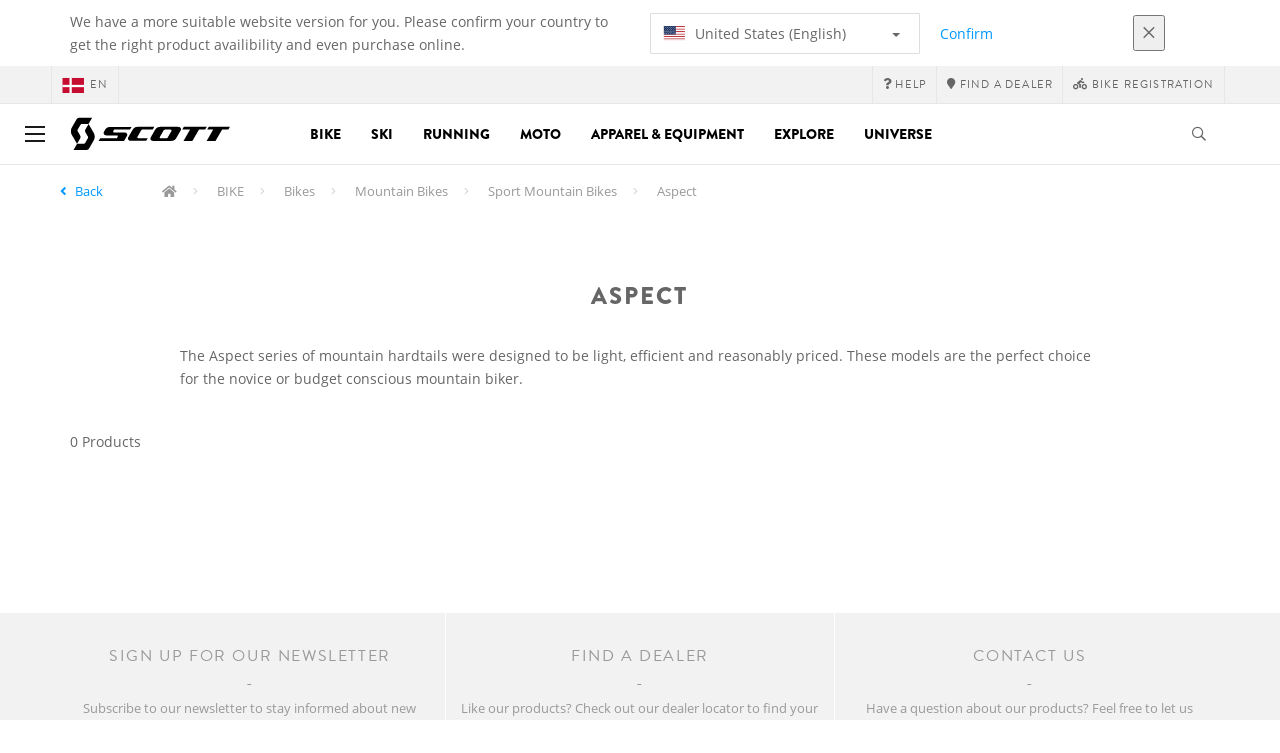

--- FILE ---
content_type: text/html;charset=UTF-8
request_url: https://www.scott-sports.com/dk/en/products/bike-bikes-mtb-sport-aspect
body_size: 9734
content:
<!DOCTYPE html>
	<html lang="en">
	<head><script type="text/javascript">try { document.__defineGetter__("referrer",function(){return "";}); } catch (exception) {try {Object.defineProperties(document, {referrer:   { get: function() { return ""; } } } );} catch (exception) {} } </script>
	    <title>
 			Aspect | Scott</title>

		<meta http-equiv="Content-Type" content="text/html; charset=utf-8"/>
		<meta name="viewport" content="width=device-width,user-scalable=no, minimum-scale=1.0, initial-scale=1.0, maximum-scale=1.0"/>
		<meta name="google-site-verification" content="1SQ4GYk64I2w-N07xfh5lbRDKtIvTLmB1V84iiApThY" />

		<link rel="preconnect" href="https://app.usercentrics.eu">
		<link rel="preconnect" href="https://api.usercentrics.eu">
		<link rel="preload" href="https://app.usercentrics.eu/browser-ui/latest/loader.js" as="script">
    	<link rel="preload" href="https://privacy-proxy.usercentrics.eu/latest/uc-block.bundle.js" as="script">
		<script id="usercentrics-cmp" src="https://app.usercentrics.eu/browser-ui/latest/loader.js"
				data-ruleset-id="6thbmELtA-R0Fy" async
				
		></script>
   		 <script type="application/javascript" src="https://privacy-proxy.usercentrics.eu/latest/uc-block.bundle.js"></script>
	
		<script type="text/javascript" src="/_ui/shared/js/analyticsmediator.js"></script>
<script type="text/javascript" defer>
    var dataLayer = window.dataLayer = window.dataLayer || [];
    var universal_variable = {};
    universal_variable.page = {
        'country':'dk',
        'language':'en',
        'brand':'Scott',
        'division':'',
        'type':'Product List Page',
        'page_id':'PLP',
        'currency':'DKK'
    };
    
        universal_variable.user = {
            'id':'',
            'login_status': false,
            'login_method': '',
            'ltv_amount': 0,
            'ltv_orders': 0
        }
        
    // On load Event
    window.dataLayer.push({
        'event': 'dataLayer_ready',
        'page': {
            'country': universal_variable.page.country,
            'language': universal_variable.page.language,
            'brand': universal_variable.page.brand,
            'division': universal_variable.page.division == 'Bikes' ? 'Bike' : universal_variable.page.division,
            'type': universal_variable.page.type,
            'currency': universal_variable.page.currency
        },
        'user': {
            'id': universal_variable.user.id,
            'login_status': universal_variable.user.login_status,
            'login_method': universal_variable.user.login_method,
            'ltv_amount': universal_variable.user.ltv_amount,
            'ltv_orders': universal_variable.user.ltv_orders
        }
    });

	var status = 200;
	if(status != 200) {
		universal_variable.page.error = status;
	}

	if(false) {
		universal_variable.page.product = {
			'category_name':"",
			'product_name':"",
			'product_type':"",
			'product_id':"",
			'product_price':"",
		};
	} else if(true) {
		universal_variable.listing = {
			'category_name':"",
			'product_type':""
		};
	} else if(false) {
		universal_variable.listing = {
			'category_name':"",
			'product_type':"",
			'search_radius':'',
			'query':"",
			'result_count':''
		};
	} else if(false) {
		universal_variable.checkoutpage = {
            'step':"",
            'checkout_total':"",
            'checkout_subtotal':"",
            'checkout_product':[
                
            ]
		};
        window.dataLayer.push({
            'event': 'begin_checkout',
            'ecommerce': {
                'value': Number(),
                'currency':"",
                'coupons':[
                    
                ],
                'items':[
                    
                ]
            }
        });
	}
    else if(false) {
        universal_variable.paymentPage = {


            'ecommerce': {
                'value': Number(),
                'currency':"",
                'coupons':[
                    
                ],
                'payment_type':"",
                'items':[
                    
                ]
            }

        };

        window.dataLayer.push({
            'event': 'add_shipping_info',
            'ecommerce': {
                'value': universal_variable.paymentPage.ecommerce.value,
                'currency': universal_variable.paymentPage.ecommerce.currency,
                'coupons': universal_variable.paymentPage.ecommerce.coupons,
                'shipping_tier': "",
                'shipping_type': "",
                'items': universal_variable.paymentPage.ecommerce.items,
            }
        });

    }else if(false) {
		universal_variable.confirmationpage = {
		    'transaction_id':"",
            'transaction_total':"",
            'transaction_subtotal':"",
		    'tax_amount':"",
		    'vouchers':[
                
            ],
		    'payment_method':"",
		    'shipping_method':"",
		    'shipping_amount':"",
            'transaction_product':[
                
            ]
		};
	}
</script>


<script type="text/javascript">
			// create dataLayer
			window.dataLayer = window.dataLayer || [];
			function gtag() {
				dataLayer.push(arguments);
			}

			// set "denied" as default for both ad and analytics storage, as well as ad_user_data and ad_personalization,
			gtag("consent", "default", {
				ad_user_data: "denied",
				ad_personalization: "denied",
				ad_storage: "denied",
				analytics_storage: "denied",
				wait_for_update: 2000 // milliseconds to wait for update
			});

			// Enable ads data redaction by default [optional]
			gtag("set", "ads_data_redaction", true);
		</script>

		<!-- Google Tag Manager -->
		<script>(function(w,d,s,l,i){w[l]=w[l]||[];w[l].push({'gtm.start':new Date().getTime(),event:'gtm.js'});var f=d.getElementsByTagName(s)[0],j=d.createElement(s),dl=l!='dataLayer'?'&l='+l:'';j.async=true;j.src='https://www.googletagmanager.com/gtm.js?id='+i+dl;f.parentNode.insertBefore(j,f);})(window,document,'script','dataLayer', 'GTM-5LZC7GH');</script>
		<!-- End Google Tag Manager -->

		<meta property="og:site_name" content="Scott"/>
		<meta property="og:title" content="Aspect | Scott"/>
		<meta property="og:description" content="Discover our range of Aspect, available on our official website www.scott-sports.com."/>
			<meta property="og:image" content="https://www.scott-sports.com:443/_ui/responsive/theme-scott/images/default_opengraph_image.png"/>
		<meta property="og:url" content="https://www.scott-sports.com:443/dk/en/products/bike-bikes-mtb-sport-aspect"/>
		<meta property="og:type" content="website"/>
		<meta property="fb:admins" content="745044777,730031075,652457445"/>
		<meta property="og:locale" content="en_DK" />



		<meta name="description" content="Discover our range of Aspect, available on our official website www.scott-sports.com.">
<meta name="robots" content="index,follow">
<meta http-equiv="X-UA-Compatible" content="IE=Edge" />

		<link rel="alternate" hreflang="cs-cz" href="https://www.scott-sports.com/cz/cs/products/bike-bikes-mtb-sport-aspect" />
					<link rel="alternate" hreflang="de-de" href="https://www.scott-sports.com/de/de/products/bike-bikes-mtb-sport-aspect" />
					<link rel="alternate" hreflang="en-in" href="https://www.scott-sports.com/in/en/products/bike-bikes-mtb-sport-aspect" />
					<link rel="alternate" hreflang="zh-cn" href="https://www.scott-sports.com/cn/zh/products/bike-bikes-mtb-sport-aspect" />
					<link rel="alternate" hreflang="en-be" href="https://www.scott-sports.com/be/en/products/bike-bikes-mtb-sport-aspect" />
					<link rel="alternate" hreflang="fr-be" href="https://www.scott-sports.com/be/fr/products/bike-bikes-mtb-sport-aspect" />
					<link rel="alternate" hreflang="en-gb" href="https://www.scott-sports.com/gb/en/products/bike-bikes-mtb-sport-aspect" />
					<link rel="alternate" hreflang="de-ch" href="https://www.scott-sports.com/ch/de/products/bike-bikes-mtb-sport-aspect" />
					<link rel="alternate" hreflang="fr-ch" href="https://www.scott-sports.com/ch/fr/products/bike-bikes-mtb-sport-aspect" />
					<link rel="alternate" hreflang="it-ch" href="https://www.scott-sports.com/ch/it/products/bike-bikes-mtb-sport-aspect" />
					<link rel="alternate" hreflang="sv-se" href="https://www.scott-sports.com/se/sv/products/bike-bikes-mtb-sport-aspect" />
					<link rel="alternate" hreflang="en-za" href="https://www.scott-sports.com/za/en/products/bike-bikes-mtb-sport-aspect" />
					<link rel="alternate" hreflang="pt_BR-br" href="https://www.scott-sports.com/br/pt_BR/products/bike-bikes-mtb-sport-aspect" />
					<link rel="alternate" hreflang="pl-pl" href="https://www.scott-sports.com/pl/pl/products/bike-bikes-mtb-sport-aspect" />
					<link rel="alternate" hreflang="en-hu" href="https://www.scott-sports.com/hu/en/products/bike-bikes-mtb-sport-aspect" />
					<link rel="alternate" hreflang="ko-kr" href="https://www.scott-sports.com/kr/ko/products/bike-bikes-mtb-sport-aspect" />
					<link rel="alternate" hreflang="ja-jp" href="https://www.scott-sports.com/jp/ja/products/bike-bikes-mtb-sport-aspect" />
					<link rel="alternate" hreflang="es-mx" href="https://www.scott-sports.com/mx/es/products/bike-bikes-mtb-sport-aspect" />
					<link rel="alternate" hreflang="en-au" href="https://www.scott-sports.com/au/en/products/bike-bikes-mtb-sport-aspect" />
					<link rel="alternate" hreflang="es-es" href="https://www.scott-sports.com/es/es/products/bike-bikes-mtb-sport-aspect" />
					<link rel="alternate" hreflang="pt-pt" href="https://www.scott-sports.com/pt/pt/products/bike-bikes-mtb-sport-aspect" />
					<link rel="alternate" hreflang="es-co" href="https://www.scott-sports.com/co/es/products/bike-bikes-mtb-sport-aspect" />
					<link rel="alternate" hreflang="fr-fr" href="https://www.scott-sports.com/fr/fr/products/bike-bikes-mtb-sport-aspect" />
					<link rel="alternate" hreflang="en-us" href="https://www.scott-sports.com/us/en/products/bike-bikes-mtb-sport-aspect" />
					<link rel="alternate" hreflang="en-nz" href="https://www.scott-sports.com/nz/en/products/bike-bikes-mtb-sport-aspect" />
					<link rel="alternate" hreflang="it-it" href="https://www.scott-sports.com/it/it/products/bike-bikes-mtb-sport-aspect" />
					<link rel="alternate" hreflang="en-nl" href="https://www.scott-sports.com/nl/en/products/bike-bikes-mtb-sport-aspect" />
					<link rel="alternate" hreflang="en-ca" href="https://www.scott-sports.com/ca/en/products/bike-bikes-mtb-sport-aspect" />
					<link rel="alternate" hreflang="fr-ca" href="https://www.scott-sports.com/ca/fr/products/bike-bikes-mtb-sport-aspect" />
					<link rel="alternate" hreflang="de-at" href="https://www.scott-sports.com/at/de/products/bike-bikes-mtb-sport-aspect" />
					<link rel="alternate" hreflang="en-dk" href="https://www.scott-sports.com/dk/en/products/bike-bikes-mtb-sport-aspect" />
					<link rel="alternate" hreflang="ru-ru" href="https://www.scott-sports.com/ru/ru/products/bike-bikes-mtb-sport-aspect" />
					<link rel="alternate" hreflang="es-cl" href="https://www.scott-sports.com/cl/es/products/bike-bikes-mtb-sport-aspect" />
					<link rel="alternate" hreflang="en-ar" href="https://www.scott-sports.com/ar/en/products/bike-bikes-mtb-sport-aspect" />
					<link rel="alternate" hreflang="en" href="https://www.scott-sports.com/global/en/products/bike-bikes-mtb-sport-aspect" />
					<link rel="alternate" hreflang="x-default" href="https://www.scott-sports.com/global/en/products/bike-bikes-mtb-sport-aspect" />
					<link rel="canonical" href="https://www.scott-sports.com/dk/en/products/bike-bikes-mtb-sport-aspect" />
			<link rel="shortcut icon" type="image/x-icon" media="all" href="/_ui/responsive/theme-scott/images/favicon.png" />
		<link rel="apple-touch-icon" href="https://www.scott-sports.com:443/_ui/responsive/theme-scott/images/apple-touch-icons/apple-touch-icon.png">
		<link rel="apple-touch-icon" href="https://www.scott-sports.com:443/_ui/responsive/theme-scott/images/apple-touch-icons/apple-touch-icon-57x57.png" sizes="57x57">
		<link rel="apple-touch-icon" href="https://www.scott-sports.com:443/_ui/responsive/theme-scott/images/apple-touch-icons/apple-touch-icon-72x72.png" sizes="72x72">
		<link rel="apple-touch-icon" href="https://www.scott-sports.com:443/_ui/responsive/theme-scott/images/apple-touch-icons/apple-touch-icon-76x76.png" sizes="76x76">
		<link rel="apple-touch-icon" href="https://www.scott-sports.com:443/_ui/responsive/theme-scott/images/apple-touch-icons/apple-touch-icon-114x114.png" sizes="114x114">
		<link rel="apple-touch-icon" href="https://www.scott-sports.com:443/_ui/responsive/theme-scott/images/apple-touch-icons/apple-touch-icon-120x120.png" sizes="120x120">
		<link rel="apple-touch-icon" href="https://www.scott-sports.com:443/_ui/responsive/theme-scott/images/apple-touch-icons/apple-touch-icon-144x144.png" sizes="144x144">
		<link rel="apple-touch-icon" href="https://www.scott-sports.com:443/_ui/responsive/theme-scott/images/apple-touch-icons/apple-touch-icon-152x152.png" sizes="152x152">
		<link rel="apple-touch-icon" href="https://www.scott-sports.com:443/_ui/responsive/theme-scott/images/apple-touch-icons/apple-touch-icon-180x180.png" sizes="180x180">
		<link rel="apple-touch-icon" href="https://www.scott-sports.com:443/_ui/responsive/theme-scott/images/apple-touch-icons/apple-touch-icon-192x192.png" sizes="192x192">
		<link rel="apple-touch-icon-precomposed" href="https://www.scott-sports.com:443/_ui/responsive/theme-scott/images/apple-touch-icons/apple-touch-icon-precomposed.png">
		<link rel="apple-touch-icon-precomposed" href="https://www.scott-sports.com:443/_ui/responsive/theme-scott/images/apple-touch-icons/apple-touch-icon-57x57-precomposed.png" sizes="57x57">
		<link rel="apple-touch-icon-precomposed" href="https://www.scott-sports.com:443/_ui/responsive/theme-scott/images/apple-touch-icons/apple-touch-icon-72x72-precomposed.png" sizes="72x72">
		<link rel="apple-touch-icon-precomposed" href="https://www.scott-sports.com:443/_ui/responsive/theme-scott/images/apple-touch-icons/apple-touch-icon-76x76-precomposed.png" sizes="76x76">
		<link rel="apple-touch-icon-precomposed" href="https://www.scott-sports.com:443/_ui/responsive/theme-scott/images/apple-touch-icons/apple-touch-icon-114x114-precomposed.png" sizes="114x114">
		<link rel="apple-touch-icon-precomposed" href="https://www.scott-sports.com:443/_ui/responsive/theme-scott/images/apple-touch-icons/apple-touch-icon-120x120-precomposed.png" sizes="120x120">
		<link rel="apple-touch-icon-precomposed" href="https://www.scott-sports.com:443/_ui/responsive/theme-scott/images/apple-touch-icons/apple-touch-icon-144x144-precomposed.png" sizes="144x144">
		<link rel="apple-touch-icon-precomposed" href="https://www.scott-sports.com:443/_ui/responsive/theme-scott/images/apple-touch-icons/apple-touch-icon-152x152-precomposed.png" sizes="152x152">
		<link rel="apple-touch-icon-precomposed" href="https://www.scott-sports.com:443/_ui/responsive/theme-scott/images/apple-touch-icons/apple-touch-icon-180x180-precomposed.png" sizes="180x180">
		<link rel="apple-touch-icon-precomposed" href="https://www.scott-sports.com:443/_ui/responsive/theme-scott/images/apple-touch-icons/apple-touch-icon-192x192-precomposed.png" sizes="192x192">

		<link rel="stylesheet" type="text/css" media="all" href="/_ui/responsive/theme-scott/css/styles.min.css?v=scott_2211.25.15.2"/>
	<link href="/_ui/responsive/common/css/angular-csp.css" rel="stylesheet" type="text/css">


<script type="text/javascript" src="https://cdns.eu1.gigya.com/js/gigya.js?apiKey=4_abmark500dmhQEqDCxzvZA&lang=en"></script>
		</head>

	<body class="page-productGrid pageType-CategoryPage template-pages-category-productGridPage  language-en">

		<div id="outdated" class="alert alert-warning" role="alert">
			<div class="row">
				<div class="col-xs-12">
					<p><b>Warning: Your browser is untested and your experience may not be optimal</b><br>
					Please upgrade your browser to <a href="https://www.mozilla.org/en-US/firefox/new/" target="_blank"> Mozilla Firefox</a>, <a href="https://www.microsoft.com/en-us/edge" target="_blank">Microsoft Edge</a>, <a href="https://www.google.com/intl/en/chrome/" target="_blank">Google Chrome</a> or <a href="https://support.apple.com/en_US/downloads/safari" target="_blank">Safari</a>.</p>
					<button class="btn btn-link btn-close-outdated-browser"><i class="fal fa-times fa-2x" aria-hidden="true"></i></button>
				</div>
			</div>
		</div>
		<div id="preloader">
			<object
				data="/_ui/responsive/common/images/spinner1s.svg"
				type="image/svg+xml">
			</object>
		</div>

		<!-- Google Tag Manager (noscript) -->
		<noscript><iframe src="https://www.googletagmanager.com/ns.html?id=GTM-5LZC7GH" height="0" width="0" style="display:none;visibility:hidden"></iframe></noscript>
		<!-- End Google Tag Manager (noscript) -->

		<div id="page" data-currency-iso-code="DKK">
                    <header class="header">
                    <div class="header-country-navigation">
      <div class="container">
        <div class="fl-row">
          <div class="fl-col-lg-6 fl-col-md-11 fl-col-sm-10 fl-col-xs-10 header-country-navigation__text">
            We have a more suitable website version for you. Please confirm your country to get the right product availibility and even purchase online.</div>
          <div class="fl-col-lg-3 fl-col-md-8 fl-col-sm-6 fl-col-xs-12 header-country-navigation__select">
            <div class="dropdown">
              <button class="dropdown-toggle" type="button" data-toggle="dropdown">
                    <object height="16" width="28" data="/_ui/responsive/common/images/flags/us.svg" type="image/svg+xml"></object>
                    United States (English)<span class="caret"></span>
              </button>
              <ul class="dropdown-menu">
                <li data-url="/dk/en/country/us/en"><object height="16" width="28" data="/_ui/responsive/common/images/flags/us.svg" type="image/svg+xml"></object>
                         United States (English)</li>
                <li data-url="/dk/en/country">Select Location</li>
              </ul>
            </div>
          </div>
          <div class="fl-col-lg-2 fl-col-md-4 fl-col-sm-6 fl-col-xs-12 header-country-navigation__buttons">
            <a href="/dk/en/country/us/en" class="btn btn-default btn-block btn-confirm-country-navigation">
                Confirm</a>
          </div>
          <div class="fl-col-lg-1 fl-col-md-1 fl-col-sm-2 fl-col-xs-2 header-country-navigation__buttons header-country-navigation__buttons--close">
            <button class="btn btn-white btn-block btn-close-country-navigation"><i class="fal fa-times fa-2x"></i></button>
          </div>
        </div>
      </div>
    </div>
<div class="header__top-nav">
        <div class="container">
            <div class="row">
                <div id="header">
                    <nav class="header__customer-nav">
                        <div class="header__language ">
                                    <div role="group" class="btn-group">
                                        <!--
<ul class="languagecurrencycomponent">
<li></li>
<li></li>
</ul>
--->
<a href="/dk/en/country" class="selected_country_flag">
    <div>
        <object height="16" width="28"
                data="/_ui/responsive/common/images/flags/dk.svg"
                type="image/svg+xml"></object>
    </div>
    en</a>
</div>
                                </div>
                            <div role="group" class="btn-group">
                                    <a href="https://help.scott-sports.com/hc/en-001"  target="_blank"><i class="fa fa-question"></i><span class="hidden-xs"> Help</span></a></div>
                            <div role="group" class="btn-group">
                                    <a href="/dk/en/dealers/locator" ><i class="fa fa-map-marker"></i><span class="hidden-xs"> Find a dealer</span></a></div>
                            <div role="group" class="btn-group">
                                    <a href="/dk/en/support/registration" ><i class="fas fa-biking"></i><span class="hidden-xs"> Bike Registration</span></a></div>
                            </nav>
                </div>
            </div>
        </div>
    </div>

<a id="skiptonavigation"></a>
                    <div role="navigation" class="header__main-nav">
			<nav id="nav2024">
				<div id="buttonsnavcontainer">
					<div class="closenavbtn"><i class="fal fa-times fa-2x"></i></div>
					<div class="backnavbtn"><i class="far fa-arrow-left"></i></div>
				</div>
				<div id="logocontainer">
            		<img src="/_ui/responsive/theme-scott/images/sidenav-logo.svg" alt="">
				</div>
			</nav>
	<div class="container">
		<div class="row">
			<div class="logo logo-scott">
	<a href="/dk/en/"><img title="" alt="" src="/_ui/responsive/theme-scott/images/mainnav-logo.svg"></a>

</div>
<nav id="menu">
	<ul>
		<li data-link="bike-l1-link"  data-title="" aria-haspopup="true" 
    class=" ">
    <label>Bike</label>
        </li>

<li data-link="ski-l1-link"  data-title="" aria-haspopup="true" 
    class=" ">
    <label>Ski</label>
        </li>

<li data-link="running-l1-link"  data-title="" aria-haspopup="true" 
    class=" ">
    <label>Running</label>
        </li>

<li data-link="moto-l1-link"  data-title="" aria-haspopup="true" 
    class=" ">
    <label>Moto</label>
        </li>

<li data-link="apparel-equipment-l1-link"  data-title="" aria-haspopup="true" 
    class=" ">
    <label>Apparel & Equipment</label>
        </li>

<li data-link="scott-travel-level-1-link"  data-title="" aria-haspopup="true" 
    class=" ">
    <label>EXPLORE</label>
        </li>

<li data-link="universe-l1-link"  data-title="" aria-haspopup="true" 
    class=" ">
    <label>Universe</label>
        </li>

</ul>
</nav>
<div class="yCmsContentSlot headerContent secondRow">
<div id="headerSearch">
<form role="search" name="search_form_SearchBox" method="get" action="/dk/en/search/" class="searchbox">
<input
	id="input_SearchBox"
class="searchbox__input"
type="search"
name="text"
value=""
maxlength="100"
placeholder="I'm looking for"
data-options='{"autocompleteUrl" : "/dk/en/search/autocomplete/SearchBox","minCharactersBeforeRequest" : "3","waitTimeBeforeRequest" : "500","displayProductImages" : true}'/>
<button class="searchbox__submit" type="submit"/><i class="far fa-search"></i></button><span class="searchbox__icon"><i class="far fa-search"></i><i class="far fa-times fa-lg"></i></span>
</form>
</div>
</div><a id="hamburger">
					<span class="top-bar"></span>
					<span class="middle-bar"></span>
					<span class="bottom-bar"></span>
				</a>
			</div>
	</div>
</div></header>
                <div class="header--spacer" style="display:none"></div>
                <div id="wrapper">
                    <div id="site-canvas">
                        <div id="sidenav">
                            <input id="pushmenu" type="checkbox" name="pushmenu" class="menu-checkbox"/>
                            <div class="pushmenu">
                                <nav class="subnavContent"></nav>
                            </div>
                        </div>
                            <div id="content">
                            <a id="skip-to-content"></a>
                            <div>
<div id="globalMessages">
        </div>

    <div class="yCmsComponent">
<div id="breadcrumbs--container" class="container">
		<ol class="breadcrumb back_button">
        <li>

            <!--Reason for (-2) Last value in list is (#)   -->
            <i aria-hidden="true" class="fa fa-angle-left"></i>             <a href="/dk/en/products/bike-bikes-mtb-sport"> Back</a>
                </li>
    </ol>
<ol class="breadcrumb">
    <li>
            <a href="/dk/en/" class="fa fa-home"></a>
        </li>
    <li >

            <a href="/dk/en/products/bike" >
                                    BIKE</a>
                        </li>

    <li >

            <a href="/dk/en/products/bike-bikes" >
                                    Bikes</a>
                        </li>

    <li >

            <a href="/dk/en/products/bike-bikes-mtb" >
                                    Mountain Bikes</a>
                        </li>

    <li >

            <a href="/dk/en/products/bike-bikes-mtb-sport" >
                                    Sport Mountain Bikes</a>
                        </li>

    <li >

            Aspect</li>

    </ol>

<script type="application/ld+json">
{
    "@context": "http://schema.org",
    "@type": "BreadcrumbList",
    "itemListElement": [
    
    {
        "@type": "ListItem",
        "position": 1,
        "item": {
          "@id": "https://www.scott-sports.com/dk/en/products/bike",
          "name": "BIKE"
        }
    },
    {
        "@type": "ListItem",
        "position": 2,
        "item": {
          "@id": "https://www.scott-sports.com/dk/en/products/bike-bikes",
          "name": "Bikes"
        }
    },
    {
        "@type": "ListItem",
        "position": 3,
        "item": {
          "@id": "https://www.scott-sports.com/dk/en/products/bike-bikes-mtb",
          "name": "Mountain Bikes"
        }
    },
    {
        "@type": "ListItem",
        "position": 4,
        "item": {
          "@id": "https://www.scott-sports.com/dk/en/products/bike-bikes-mtb-sport",
          "name": "Sport Mountain Bikes"
        }
    },
    {
        "@type": "ListItem",
        "position": 5,
        "item": {
          "@id": "https://www.scott-sports.com/dk/en/products/bike-bikes-mtb-sport-aspect",
          "name": "Aspect"
        }
    }
  ]
}
</script></div>
</div><div id="plp" class="product_listing_page container" >
        <div class="row page-teaser ">
        <div class="col-md-10 col-md-offset-1">
            <h1 class="text-center">Aspect</h1>
            <section class="seo-text">
                <div class="seo-text-body">
                The Aspect series of mountain hardtails were designed to be light, efficient and reasonably priced. These models are the perfect choice for the novice or budget conscious mountain biker.</div>
        </section>
        </div>
      </div>

        <!-- Product Grid Banner Slot --><!-- //TODO Will be removed LATER -->
            <div class="paginationBar top clearfix">
		<div class="totalResults">
				0 Products</div>
		</div>
<div class="product_list--container">
		<div class="product_list">
			</div>
	</div>
<div class="container-fluid row no-gutter compare-bar empty" id="productCompareList" data-url="/dk/en/view/ProductCompareListComponentController/reload">
    <div class="col-xs-12">
        <div class="panel panel-primary">
            <div class="panel-heading panel-collapsed">
                <div class="container">
                    <h3 class="panel-title">
                        Compare products (0/4)</h3>
                    <span class="pull-right clickable">
                        <i id="compare-bar--toggle" class="fa fa-angle-down"></i>
                    </span>
                </div>
            </div>
            <div class="panel-body compare-bar--body" style="display:none">
                <div class="container">
                    <div class="row">
                        <ul class="col-sm-9">
                            <li class="compare-emplty-slot">
                                    <section></section>
                                </li>
                            <li class="compare-emplty-slot">
                                    <section></section>
                                </li>
                            <li class="compare-emplty-slot">
                                    <section></section>
                                </li>
                            <li class="compare-emplty-slot">
                                    <section></section>
                                </li>
                            </ul>
                        <section class="col-sm-3 compare-bar--btns">
                            <button class="btn btn-link compare--clear reset-compare-list" slide-toggle data-url="/dk/en/compare/reset-list/">
                                Clear all</button>
                            <a href="/dk/en/compare" class="btn btn-primary ">
                                Compare products</a>
                        </section>
                    </div>
                </div>
            </div>
        </div>
    </div>
</div>

<div id="compare-modal" class="modal fade" style="z-index: 100000">
    <div class="modal-dialog" role="document">
        <div class="modal-content">
            <div class="modal-header">
                <h5 class="modal-title">There is something you should know...</h5>
                <button type="button" class="close" data-dismiss="modal" aria-label="Close">
                    <i class="far fa-times"></i>
                </button>
            </div>
            <div class="modal-body">
                <p>
                    <span class="compare-error--count">You can compare a maximum of 4 products.</span>
                    <span class="compare-error--cat">You can compare only products that are part of the same category</span>
                </p>
                <br>
                <h6>
                    What do you want to do?</h6>
                <div class="well well-md">
                    <span class="reset-compare-list-add" data-url="/dk/en/compare/reset-list/">
                        Remove all products from the compare tool and add current product</span>
                    <br>
                    <span data-dismiss="modal">
                        Keep products in the compare tool and continue shopping</span>
                </div>
            </div>

            <div class="modal-footer">
                <button type="button" class="btn btn-link" data-dismiss="modal" data-url="/dk/en/compare/reset-list/">
                    Discard and continue shopping</button>
            </div>
        </div>
    </div>
</div>
</div>

    <div id="articles_modal" tabindex="-1" role="dialog" aria-labelledby="exampleModalLabel" class="modal fade">
        <div role="document" class="modal-dialog modal-lg modal-dialog-centered">
            </div>
    </div>
</div>

<div id="quickviewErrorModalContent" class="modal-content" hidden>
    <div class="modal-header">
        <button type="button" data-dismiss="modal" aria-label="Close" class="close">
            <span aria-hidden="true">&times;</span>
        </button>
    </div>
    <div class="modal-body">
        <div class="row">
            <div class="col-xs-12">
                <div class="product_detail">
                    <h4><i class='fa fa-warning'></i>We cant show you the preview of this product for now.</h4>
                    <a href="" class="btn-link text-right">
                        View full details</a>
                </div>
            </div>
        </div>
    </div>
</div>
<footer id="footer" class="yCmsContentSlot">
<div id="footer--cta">
  <div class="container">
    <div class="row">
        <div class="col-sm-4 ">
          <span class="footer--cta--title">SIGN UP FOR OUR NEWSLETTER</span>
            <span class="hidden-xs">Subscribe to our newsletter to stay informed about new products, technologies, events, contests and much more.</span>
           <div class="actions">
                <form id="form" class="form-inline" action="/dk/en/support/newsletter" method="post"><div class="form-group">
                        <label for="email" class="sr-only"></label>
                        <input id="email" type="email" name="email" placeholder=
                        "myself@example.com" class="form-control input-xs">
                    </div>
                    <button type="submit" class="btn btn-xs btn-default">Subscribe</button>
               <div>
<input type="hidden" name="CSRFToken" value="589b0364-6a87-4d7f-aecf-ad9c83b1a6c4" />
</div></form></div>
        </div>
        <div class="col-sm-4 hidden-xs">
            <span class="footer--cta--title">FIND A DEALER</span>
            <span>Like our products? Check out our dealer locator to find your nearest dealer!</span>
            <div class="actions">
                <button type="button" id="find-a-dealer-footer" class="btn btn-xs  btn-default center-block" onclick="location.href='/dk/en/dealers/locator';">
                    FIND A DEALER</button>
            </div>
        </div>
        <div class="col-sm-4 hidden-xs">
            <span class="footer--cta--title">CONTACT US</span>
            <span>Have a question about our products? Feel free to let us know by clicking on the link below.</span>
            <div class="actions">
                <button type="button" id="contact-us-footer" class="btn btn-xs btn-default center-block" onclick="location.href='/dk/en/company/contact';">
                    CONTACT US</button>
            </div>
        </div>
    </div>
  </div>
</div>
<div class="footer--spacer" style="display:none"></div>
<div class="container">
    <div id="footer--logo" class="row">
        <div class="col-xs-12"><img src="/_ui/responsive/theme-scott/images/logo_mini.png" alt="" class="center-block">
        </div>
    </div>
</div>
<div class="container">
    <div class="row">
        <nav class="col-xs-12 col-sm-3">
                            <div >
                            <p class="footer--section-title  ">Products</p>
                        <ul>
                        <li class="yCmsComponent">
<a href="/dk/en/catalogs-archives"  title="Catalogue and archive" >Catalogue and archive</a></li><li class="yCmsComponent">
<a href="/dk/en/manuals"  title="Manuals and product documentation" >Manuals and product documentation</a></li><li class="yCmsComponent">
<a href="/dk/en/support/warranty"  title="Guarantee" >Guarantee</a></li><li class="yCmsComponent">
<a href="/dk/en/bikefinder/home"  title="Bike finder" >Bike finder</a></li><li class="yCmsComponent">
<a href="/dk/en/support/registration"  title="Bicycle registration" >Bicycle registration</a></li><li class="yCmsComponent">
<a href="/dk/en/support/warning"  title="Warning" >Warning</a></li><li class="yCmsComponent">
<a href="/dk/en/products/bike"  title="All bicycle sport products" >All bicycle sport products</a></li><li class="yCmsComponent">
<a href="/dk/en/products/wintersports"  title="All winter sports products" >All winter sports products</a></li><li class="yCmsComponent">
<a href="/dk/en/products/running"  title="All racing products" >All racing products</a></li><li class="yCmsComponent">
<a href="/dk/en/products/motosports"  title="All motosports products" >All motosports products</a></li></ul>
                        </div>
                </nav>
                <nav class="col-xs-12 col-sm-3">
                            <div >
                            <p class="footer--section-title  ">Customer service</p>
                        <ul>
                        <li class="yCmsComponent">
<a href="https://help.scott-sports.com/hc/en-001"  title="FAQ"  target="_blank">FAQ</a></li><li class="yCmsComponent">
<a href="/dk/en/company/contact"  title="Contact" >Contact</a></li><li class="yCmsComponent">
<a href="/dk/en/company/newsletter"  title="Newsletter" >Newsletter</a></li><li class="yCmsComponent">
<a href="/dk/en/dealers/locator"  title="Find a dealer" >Find a dealer</a></li><li class="yCmsComponent">
<a href="javascript:UC_UI.showSecondLayer()"  title="Cookie Management" >Cookie Management</a></li></div>
                </nav>
                <nav class="col-xs-12 col-sm-3">
                            <div >
                            <p class="footer--section-title  ">ABOUT US</p>
                        <ul>
                        <li class="yCmsComponent">
<a href="/dk/en/page/history"  title="History" >History</a></li><li class="yCmsComponent">
<a href="https://careers.ssg-service.com"  title="Jobs"  target="_blank">Jobs</a></li><li class="yCmsComponent">
<a href="/dk/en/company/legal"  title="Legal" >Legal</a></li><li class="yCmsComponent">
<a href="/dk/en/company/policy"  title="Data protection laws" >Data protection laws</a></li><li class="yCmsComponent">
<a href="/dk/en/company/safety-and-recalls"  title="Safety and recalls" >Safety and recalls</a></li><li class="yCmsComponent">
<a href="/dk/en/company/distributors"  title="Sales partners" >Sales partners</a></li><li class="yCmsComponent">
<a href="/dk/en/resource"  title="Sustainability" >Sustainability</a></li></div>
                </nav>
                <nav class="col-xs-12 col-sm-3">
                            <div id="social">
                            <p class="footer--section-title  footer--section-title--social">Follow us:</p>
                        <ul>
                        <li class="yCmsComponent">
<a href="https://www.facebook.com/scott.sports"  target="_blank"><i class='fab fa-facebook'></i></a></li><li class="yCmsComponent">
<a href="https://www.instagram.com/scottsports/"  target="_blank"><i class='fab fa-instagram'></i></a></li><li class="yCmsComponent">
<a href="https://www.youtube.com/c/scottsports"  target="_blank"><i class='fab fa-youtube'></i></a></li><li class="yCmsComponent">
<a href="https://www.pinterest.com/scottsports/"  target="_blank"><i class='fab fa-pinterest'></i></a></li><li class="yCmsComponent">
<a href="https://www.tiktok.com/@scottsports"  target="_blank"><i class='fab fa-tiktok'></i></a></li></ul>
                        </div>
                <p class="footer--section-title">Headquarters</p>
                                <ul>
                                <li>Scott Sports SA</li>
                                <li>Route du Crochet 11</li>
                                <li>1762 Givisiez, Switzerland</li>
                                </ul>
                                <p class="footer--section-title">European Distribution Center</p>
                                <ul>
                                <li>SSG (Europe) Distribution Center SA</li>
                                <li>P.E.D. Zone C1 Rue du Kiell 60</li>
                                <li>6790 Aubange, Belgium</li>
                                </ul>
                                </nav>
                </div>
</div><div class="container">
	<div id="copyright" class="row">
		<div class="col-xs-12">
			<small class="text-center">Copyright &copy; 2026 SCOTT Sports SA. All Rights Reserved.</small>
		</div>
	</div></footer></div>
                    </div>
                </div>
            </div>
        <form name="accessiblityForm">
			<input type="hidden" id="accesibility_refreshScreenReaderBufferField" name="accesibility_refreshScreenReaderBufferField" value=""/>
		</form>
		<div id="ariaStatusMsg" class="skip" role="status" aria-relevant="text" aria-live="polite"></div>

		<script type="text/javascript">
		/*<![CDATA[*/
		
		var ACC = { config: {} };
			ACC.config.contextPath = "";
			ACC.config.encodedContextPath = "/dk/en";
			ACC.config.commonResourcePath = "/_ui/responsive/common";
			ACC.config.themeResourcePath = "/_ui/responsive/theme-scott";
			ACC.config.siteResourcePath = "/_ui/responsive/site-scottb2c_dk";
			ACC.config.siteID = "scottb2c_dk";
			ACC.config.rootPath = "/_ui/responsive";
			ACC.config.CSRFToken = "589b0364-6a87-4d7f-aecf-ad9c83b1a6c4";
		    ACC.config.smartfitBaseURLPattern = /onlinesizing|smartfit\.bike/i;
			ACC.pwdStrengthVeryWeak = 'Very weak';
			ACC.pwdStrengthWeak = 'Weak';
			ACC.pwdStrengthMedium = 'Medium';
			ACC.pwdStrengthStrong = 'Strong';
			ACC.pwdStrengthVeryStrong = 'Very strong';
			ACC.pwdStrengthUnsafePwd = 'Unsafe';
			ACC.pwdStrengthTooShortPwd = 'Too short';
			ACC.pwdStrengthMinChar = 8;
			ACC.pwdStrengthMinCharText = 'Minimum length is %d characters';
			ACC.accessibilityLoading = 'Loading... Please wait...';
			ACC.accessibilityStoresLoaded = 'Stores loaded';
			ACC.config.mapboxApiKey="pk.eyJ1Ijoic2NvdHRzcG9ydHMiLCJhIjoiY2sxdWx6NHo3MDMweTNpbXFlanBzMTExNiJ9.HiSRJqTfgZjkApnAl-ybTg";
			ACC.config.mapboxReverseGeocodingURL="https://api.mapbox.com/geocoding/v5/mapbox.places/{longitude},{latitude}.json?access_token=pk.eyJ1Ijoic2NvdHRzcG9ydHMiLCJhIjoiY2sxdWx6NHo3MDMweTNpbXFlanBzMTExNiJ9.HiSRJqTfgZjkApnAl-ybTg";
			ACC.config.mapboxForwardGeocodingURL="https://api.mapbox.com/geocoding/v5/mapbox.places/{searchText}.json?access_token=pk.eyJ1Ijoic2NvdHRzcG9ydHMiLCJhIjoiY2sxdWx6NHo3MDMweTNpbXFlanBzMTExNiJ9.HiSRJqTfgZjkApnAl-ybTg";
            ACC.config.currentLanguage = "en";
            ACC.config.currentCountry = "dk";
            ACC.config.dealerLocatorSearchPlaceholder = 'Define a location';
			ACC.config.isProductDeliveryTypeEnabled = false;
			ACC.config.isGTMAvailable = true;
			
			ACC.config.apiDomain = "api.scott-sports.com";
		    ACC.config.cmsTicketId = "";
			ACC.config.userToken = "";
			ACC.config.currentUser = "";
			ACC.config.scarabID = "";

			
			ACC.autocompleteUrl = '/dk/en/search/autocompleteSecure';
			
			
		/*]]>*/
	</script>
	<script type="text/javascript">
	/*<![CDATA[*/
	ACC.addons = {};	//JS holder for addons properties
			
	
	/*]]>*/
</script>
<script type="text/javascript" src="/_ui/shared/js/generatedVariables.js"></script><link rel="stylesheet" href="https://use.typekit.net/mcr5kql.css">
	<script>
	function loadScript(loadThisJS) {
		let script = document.createElement('script');
		script.type = 'text/javascript';
		script.src = loadThisJS;
		script.setAttribute('async','');
		document.body.appendChild(script);
	}
</script>
<script>
	window.onload = loadScript('https://www.youtube.com/iframe_api');
</script>
<script>
	window.onload = loadScript('https://apis.google.com/js/platform.js');
</script>

<script type="text/javascript">
  if (!("ontouchstart" in document.documentElement)) {
  document.documentElement.className += " no-touch";
  } else {
  document.documentElement.className += " touch";
  }
</script>
<script type="text/javascript" src="/_ui/responsive/common/js/bundle.min.js?v=scott_2211.25.15.2" ></script>

		<script>
				(function () {
					const isocodes = ["en", "fr", "es", "ru", "pt", "nl", "de", "ja", "tw", "zh", "he", "ar", "ua", "it", "pl", "tr", "hu", "cs", "sl", "sk"];
					var siteLang = document.documentElement.lang;
					var accessWidgetLang = isocodes.includes(siteLang) ? siteLang : "en";

					var n = document.createElement("script"),
							t = document.querySelector("head") || document.body;
					n.src = `https://acsbapp.com/apps/app/dist/js/app.js?language=` + accessWidgetLang; // Dynamically set language in script URL
					n.async = true;
					n.onload = function () {
						acsbJS.init({
							statementLink: "",
							footerHtml: "",
							hideMobile: false,
							hideTrigger: false,
							disableBgProcess: false,
							language: accessWidgetLang, // Set dynamically based on website language
							leadColor: "#09f",
							interfaceOffsetXposition: 1250,
							triggerColor: "#09f",
							triggerRadius: "50%",
							triggerPositionX: "left",
							triggerPositionY: "bottom",
							triggerIcon: "people",
							triggerSize: "medium",
							triggerOffsetX: 20,
							triggerOffsetY: 20,
							mobile: {
								triggerSize: "small",
								triggerPositionX: "left",
								triggerPositionY: "bottom",
								triggerOffsetX: 10,
								triggerOffsetY: 10,
								triggerRadius: "50%",
							},
						});
					};
					t.appendChild(n);
				})();
			</script>
		</body>
	</html>


--- FILE ---
content_type: application/javascript
request_url: https://www.scott-sports.com/_Incapsula_Resource?SWJIYLWA=5074a744e2e3d891814e9a2dace20bd4,719d34d31c8e3a6e6fffd425f7e032f3
body_size: 24739
content:
var _0x354d=['\x44\x41\x62\x43\x6b\x38\x4b\x4e','\x4f\x55\x72\x44\x6e\x55\x4c\x44\x73\x52\x4a\x69','\x42\x38\x4f\x4c\x43\x63\x4f\x55\x4f\x73\x4b\x63\x45\x38\x4b\x49\x77\x34\x67\x41\x77\x35\x77\x42\x77\x34\x2f\x44\x6b\x38\x4f\x52\x77\x37\x54\x44\x6e\x63\x4b\x33\x77\x37\x44\x43\x6e\x38\x4f\x32\x4d\x4d\x4b\x39\x77\x37\x58\x44\x6d\x51\x3d\x3d','\x77\x72\x76\x43\x67\x48\x30\x3d','\x48\x68\x50\x43\x71\x51\x3d\x3d','\x77\x70\x74\x6e\x77\x34\x64\x6c','\x52\x6d\x6b\x61\x77\x71\x66\x43\x72\x41\x46\x4b','\x77\x36\x55\x6d\x77\x34\x42\x6c\x77\x35\x48\x44\x6f\x78\x37\x43\x71\x38\x4f\x62\x47\x63\x4f\x4d\x46\x63\x4f\x2f\x77\x71\x38\x4c\x4e\x7a\x48\x43\x6b\x73\x4b\x73\x77\x35\x31\x37\x62\x73\x4f\x79\x77\x34\x37\x44\x6a\x56\x76\x43\x72\x73\x4b\x5a\x77\x34\x42\x57\x77\x36\x30\x3d','\x77\x70\x30\x55\x77\x36\x45\x3d','\x61\x58\x6a\x44\x76\x51\x3d\x3d','\x77\x70\x54\x43\x6d\x43\x50\x44\x6e\x77\x3d\x3d','\x77\x36\x52\x79\x54\x78\x76\x43\x6e\x48\x6f\x49','\x77\x70\x35\x4d\x77\x6f\x7a\x43\x70\x33\x72\x44\x74\x4d\x4b\x70\x62\x38\x4f\x4e\x63\x63\x4b\x30\x77\x6f\x4a\x6c\x4e\x38\x4f\x39\x77\x37\x76\x44\x76\x63\x4f\x36','\x52\x68\x4c\x43\x74\x67\x3d\x3d','\x77\x72\x6b\x5a\x47\x38\x4b\x4b','\x77\x6f\x46\x64\x55\x38\x4b\x52\x77\x34\x66\x44\x69\x6c\x34\x3d','\x77\x72\x76\x43\x6e\x63\x4f\x7a\x77\x6f\x73\x73\x77\x36\x30\x6c\x77\x34\x51\x73\x52\x4d\x4f\x4a\x77\x35\x4d\x69\x77\x35\x33\x44\x6f\x63\x4b\x48\x51\x68\x62\x43\x76\x73\x4f\x37','\x59\x4d\x4f\x31\x77\x36\x33\x44\x68\x6c\x64\x59\x77\x36\x55\x34','\x4f\x67\x33\x43\x72\x41\x3d\x3d','\x77\x34\x49\x4b\x48\x51\x3d\x3d','\x4f\x4d\x4f\x4c\x44\x56\x73\x3d','\x77\x71\x2f\x44\x6d\x63\x4b\x53\x77\x6f\x2f\x43\x6f\x54\x37\x43\x6f\x51\x3d\x3d','\x53\x32\x50\x44\x68\x41\x3d\x3d','\x77\x72\x70\x31\x77\x36\x6c\x78\x77\x36\x64\x56','\x4e\x31\x7a\x44\x6f\x48\x76\x44\x71\x42\x70\x31\x77\x36\x58\x44\x68\x68\x35\x2b\x77\x37\x51\x6d\x77\x34\x50\x43\x74\x68\x6a\x43\x67\x73\x4b\x6f\x77\x71\x67\x3d','\x4d\x6d\x66\x43\x6e\x51\x3d\x3d','\x51\x58\x48\x43\x6a\x73\x4f\x2f\x47\x73\x4f\x51','\x47\x47\x67\x4b\x77\x71\x59\x6b\x62\x4d\x4f\x58\x77\x70\x41\x4b\x77\x37\x48\x43\x75\x41\x3d\x3d','\x77\x35\x37\x44\x6f\x73\x4f\x71\x77\x70\x51\x7a\x77\x36\x73\x79\x77\x34\x45\x2b\x63\x73\x4f\x55\x77\x34\x52\x6a\x77\x37\x44\x44\x70\x38\x4b\x65\x56\x68\x2f\x43\x6f\x63\x4f\x71\x5a\x57\x52\x6a\x58\x4d\x4f\x6a\x77\x70\x70\x64\x77\x6f\x68\x38\x42\x73\x4b\x43\x54\x51\x3d\x3d','\x63\x56\x4e\x71\x42\x41\x4c\x43\x67\x54\x4a\x6d','\x77\x70\x45\x58\x44\x4d\x4b\x4f\x77\x37\x66\x44\x73\x45\x48\x43\x69\x77\x3d\x3d','\x77\x72\x74\x6b\x77\x36\x52\x71\x77\x37\x4e\x43','\x77\x70\x7a\x43\x68\x73\x4b\x75','\x64\x44\x48\x43\x70\x41\x3d\x3d','\x77\x72\x62\x43\x6c\x38\x4b\x58','\x51\x57\x64\x6a\x58\x51\x3d\x3d','\x77\x36\x46\x31\x56\x63\x4f\x39\x77\x34\x31\x55\x77\x70\x76\x43\x73\x38\x4b\x76\x77\x72\x46\x74\x77\x36\x45\x3d','\x52\x31\x56\x32','\x77\x37\x7a\x44\x6b\x68\x59\x6e\x77\x72\x4d\x46\x77\x71\x48\x44\x75\x54\x33\x43\x76\x67\x6a\x43\x6b\x42\x4c\x43\x76\x6b\x72\x44\x72\x63\x4f\x33\x77\x36\x70\x44\x77\x37\x37\x44\x76\x38\x4b\x31\x77\x34\x4d\x61\x49\x73\x4f\x67\x51\x4d\x4b\x42\x4b\x6e\x54\x43\x6e\x73\x4f\x63\x77\x70\x58\x43\x6b\x79\x6a\x44\x6b\x38\x4b\x31\x77\x37\x6e\x43\x74\x69\x62\x44\x70\x6c\x37\x43\x69\x41\x7a\x43\x6e\x4d\x4f\x70\x42\x63\x4f\x42\x77\x70\x59\x33\x52\x58\x66\x44\x6a\x38\x4b\x33\x77\x72\x6e\x44\x6d\x63\x4f\x4f\x52\x63\x4f\x44\x77\x36\x6a\x43\x67\x58\x6f\x2b\x59\x51\x3d\x3d','\x77\x34\x38\x4e\x4f\x52\x39\x51\x49\x77\x3d\x3d','\x77\x6f\x56\x2b\x55\x77\x3d\x3d','\x41\x6a\x58\x43\x67\x77\x3d\x3d','\x53\x42\x42\x57','\x65\x6e\x4c\x43\x6c\x77\x3d\x3d','\x77\x6f\x42\x69\x64\x51\x3d\x3d','\x77\x71\x4a\x61\x54\x77\x3d\x3d','\x77\x71\x31\x58\x62\x51\x3d\x3d','\x77\x34\x6b\x71\x77\x37\x67\x3d','\x77\x70\x7a\x44\x6a\x32\x38\x3d','\x77\x70\x54\x43\x6d\x7a\x38\x3d','\x77\x36\x62\x43\x72\x53\x73\x3d','\x55\x46\x46\x32','\x77\x34\x37\x44\x6e\x4d\x4b\x67','\x77\x72\x78\x34\x77\x36\x77\x79\x77\x6f\x6a\x44\x76\x73\x4f\x64\x51\x6c\x45\x71\x77\x37\x39\x68\x77\x6f\x58\x44\x6e\x4d\x4f\x52\x53\x63\x4b\x45\x77\x72\x50\x43\x72\x38\x4f\x6a\x62\x46\x41\x3d','\x77\x6f\x50\x44\x74\x46\x56\x2f\x77\x71\x38\x3d','\x77\x35\x76\x43\x69\x77\x77\x3d','\x63\x31\x58\x44\x71\x77\x3d\x3d','\x5a\x57\x30\x61\x77\x70\x59\x3d','\x77\x36\x6f\x74\x77\x36\x52\x65\x77\x70\x33\x43\x6f\x73\x4f\x45','\x77\x72\x74\x53\x66\x63\x4b\x67\x77\x37\x6a\x44\x73\x46\x37\x43\x6e\x53\x2f\x43\x6b\x4d\x4f\x41\x77\x37\x33\x44\x68\x41\x3d\x3d','\x5a\x31\x33\x43\x74\x67\x3d\x3d','\x52\x51\x37\x43\x73\x77\x3d\x3d','\x77\x6f\x62\x43\x74\x4d\x4b\x31','\x77\x34\x51\x63\x77\x36\x66\x43\x75\x69\x51\x36\x77\x72\x7a\x44\x6e\x38\x4b\x56\x49\x4d\x4b\x68\x77\x6f\x6c\x30\x77\x34\x59\x74\x77\x70\x54\x43\x6c\x68\x4d\x35\x77\x34\x33\x44\x73\x6a\x5a\x5a\x46\x53\x74\x68\x77\x70\x6a\x43\x67\x4d\x4b\x67\x47\x4d\x4b\x44\x77\x34\x63\x2b\x77\x71\x56\x63\x77\x36\x44\x44\x6c\x58\x74\x4d\x51\x51\x3d\x3d','\x5a\x68\x4e\x38','\x77\x71\x67\x31\x77\x34\x55\x3d','\x77\x6f\x35\x4d\x66\x51\x3d\x3d','\x77\x70\x58\x43\x74\x54\x51\x3d','\x53\x30\x48\x44\x75\x7a\x6f\x3d','\x77\x36\x58\x44\x6b\x73\x4f\x67\x77\x6f\x77\x75\x77\x36\x73\x75\x77\x34\x4d\x3d','\x63\x47\x4c\x43\x6a\x73\x4f\x37\x44\x51\x3d\x3d','\x4f\x69\x50\x43\x69\x57\x48\x44\x75\x67\x3d\x3d','\x65\x46\x4a\x71\x43\x68\x4c\x43\x6a\x51\x68\x61\x43\x63\x4f\x6f\x77\x35\x52\x42\x51\x63\x4b\x63\x47\x57\x72\x44\x71\x4d\x4f\x54','\x77\x34\x44\x44\x75\x41\x31\x71\x77\x36\x35\x4a\x63\x43\x37\x43\x6f\x38\x4b\x55\x77\x72\x38\x3d','\x77\x70\x70\x4b\x77\x35\x66\x44\x6e\x6b\x34\x3d','\x77\x6f\x5a\x55\x77\x34\x37\x44\x6d\x56\x59\x56\x77\x6f\x42\x69','\x77\x6f\x39\x4c\x62\x73\x4b\x6f\x77\x35\x37\x44\x67\x6b\x6c\x33\x77\x34\x31\x36\x52\x69\x2f\x44\x6e\x38\x4f\x4e\x77\x71\x50\x43\x75\x78\x56\x6c\x4b\x67\x3d\x3d','\x77\x34\x73\x63\x77\x70\x76\x43\x72\x41\x3d\x3d','\x54\x51\x78\x4d','\x5a\x47\x41\x43','\x52\x31\x67\x77\x77\x72\x77\x4b\x61\x4d\x4f\x55\x77\x70\x41\x65\x77\x37\x72\x43\x76\x45\x7a\x44\x67\x31\x48\x43\x6d\x58\x50\x43\x6d\x77\x76\x43\x6f\x31\x33\x43\x6a\x38\x4f\x6d\x5a\x63\x4b\x6e\x65\x77\x39\x39\x77\x72\x48\x43\x74\x30\x59\x3d','\x64\x63\x4f\x69\x77\x37\x49\x3d','\x53\x6c\x4c\x43\x75\x51\x3d\x3d','\x4e\x73\x4b\x70\x65\x43\x33\x44\x73\x6a\x6e\x44\x69\x51\x3d\x3d','\x77\x37\x4c\x44\x6d\x4d\x4f\x74\x77\x70\x30\x3d','\x77\x35\x55\x46\x77\x35\x78\x43\x77\x6f\x44\x43\x75\x38\x4f\x52\x4a\x45\x68\x73\x77\x37\x59\x39\x77\x6f\x72\x43\x6d\x77\x3d\x3d','\x77\x35\x6e\x44\x73\x4d\x4f\x50\x77\x72\x45\x33\x77\x37\x6f\x77\x77\x36\x55\x36\x58\x4d\x4f\x53\x77\x35\x46\x78\x77\x35\x73\x3d','\x77\x37\x37\x43\x6b\x79\x72\x43\x67\x63\x4f\x33\x48\x63\x4b\x45\x52\x79\x7a\x44\x68\x7a\x41\x6b\x59\x67\x3d\x3d','\x77\x6f\x52\x6f\x77\x36\x74\x33\x77\x37\x31\x56\x48\x6a\x39\x66\x55\x63\x4f\x55\x77\x35\x37\x44\x6f\x4d\x4f\x42\x42\x6b\x51\x6e','\x77\x70\x2f\x44\x71\x6b\x74\x7a\x77\x72\x70\x52\x4f\x79\x48\x44\x70\x73\x4b\x4a\x77\x37\x6a\x43\x75\x77\x35\x2b\x49\x45\x6a\x43\x6c\x57\x55\x3d','\x66\x4d\x4f\x4c\x49\x52\x6c\x4a\x77\x70\x49\x55\x77\x72\x67\x61\x77\x36\x6b\x3d','\x77\x37\x30\x6f\x4e\x41\x3d\x3d','\x56\x63\x4b\x6c\x45\x41\x3d\x3d'];(function(_0x36620c,_0x2962e2){var _0x29c2ae=function(_0x1391c3){while(--_0x1391c3){_0x36620c['\x70\x75\x73\x68'](_0x36620c['\x73\x68\x69\x66\x74']());}};var _0x1fad5e=function(){var _0x500fa3={'\x64\x61\x74\x61':{'\x6b\x65\x79':'\x63\x6f\x6f\x6b\x69\x65','\x76\x61\x6c\x75\x65':'\x74\x69\x6d\x65\x6f\x75\x74'},'\x73\x65\x74\x43\x6f\x6f\x6b\x69\x65':function(_0x3bb71c,_0xeab973,_0x35a0cb,_0x338701){_0x338701=_0x338701||{};var _0xd3e2ea=_0xeab973+'\x3d'+_0x35a0cb;var _0x59aeff=0x0;for(var _0x59aeff=0x0,_0x1ddb9e=_0x3bb71c['\x6c\x65\x6e\x67\x74\x68'];_0x59aeff<_0x1ddb9e;_0x59aeff++){var _0x1dce93=_0x3bb71c[_0x59aeff];_0xd3e2ea+='\x3b\x20'+_0x1dce93;var _0x1f2287=_0x3bb71c[_0x1dce93];_0x3bb71c['\x70\x75\x73\x68'](_0x1f2287);_0x1ddb9e=_0x3bb71c['\x6c\x65\x6e\x67\x74\x68'];if(_0x1f2287!==!![]){_0xd3e2ea+='\x3d'+_0x1f2287;}}_0x338701['\x63\x6f\x6f\x6b\x69\x65']=_0xd3e2ea;},'\x72\x65\x6d\x6f\x76\x65\x43\x6f\x6f\x6b\x69\x65':function(){return'\x64\x65\x76';},'\x67\x65\x74\x43\x6f\x6f\x6b\x69\x65':function(_0x18177b,_0x22d04e){_0x18177b=_0x18177b||function(_0x4d2298){return _0x4d2298;};var _0x265c33=_0x18177b(new RegExp('\x28\x3f\x3a\x5e\x7c\x3b\x20\x29'+_0x22d04e['\x72\x65\x70\x6c\x61\x63\x65'](/([.$?*|{}()[]\/+^])/g,'\x24\x31')+'\x3d\x28\x5b\x5e\x3b\x5d\x2a\x29'));var _0x1d90b2=function(_0x2a7f53,_0x31ca21){_0x2a7f53(++_0x31ca21);};_0x1d90b2(_0x29c2ae,_0x2962e2);return _0x265c33?decodeURIComponent(_0x265c33[0x1]):undefined;}};var _0x468825=function(){var _0x24a19b=new RegExp('\x5c\x77\x2b\x20\x2a\x5c\x28\x5c\x29\x20\x2a\x7b\x5c\x77\x2b\x20\x2a\x5b\x27\x7c\x22\x5d\x2e\x2b\x5b\x27\x7c\x22\x5d\x3b\x3f\x20\x2a\x7d');return _0x24a19b['\x74\x65\x73\x74'](_0x500fa3['\x72\x65\x6d\x6f\x76\x65\x43\x6f\x6f\x6b\x69\x65']['\x74\x6f\x53\x74\x72\x69\x6e\x67']());};_0x500fa3['\x75\x70\x64\x61\x74\x65\x43\x6f\x6f\x6b\x69\x65']=_0x468825;var _0x403a4e='';var _0x5c0bee=_0x500fa3['\x75\x70\x64\x61\x74\x65\x43\x6f\x6f\x6b\x69\x65']();if(!_0x5c0bee){_0x500fa3['\x73\x65\x74\x43\x6f\x6f\x6b\x69\x65'](['\x2a'],'\x63\x6f\x75\x6e\x74\x65\x72',0x1);}else if(_0x5c0bee){_0x403a4e=_0x500fa3['\x67\x65\x74\x43\x6f\x6f\x6b\x69\x65'](null,'\x63\x6f\x75\x6e\x74\x65\x72');}else{_0x500fa3['\x72\x65\x6d\x6f\x76\x65\x43\x6f\x6f\x6b\x69\x65']();}};_0x1fad5e();}(_0x354d,0xef));var _0xd354=function(_0x36620c,_0x2962e2){_0x36620c=_0x36620c-0x0;var _0x29c2ae=_0x354d[_0x36620c];if(_0xd354['\x69\x6e\x69\x74\x69\x61\x6c\x69\x7a\x65\x64']===undefined){(function(){var _0x2a9a2f=function(){return this;};var _0x1fad5e=_0x2a9a2f();var _0x500fa3='\x41\x42\x43\x44\x45\x46\x47\x48\x49\x4a\x4b\x4c\x4d\x4e\x4f\x50\x51\x52\x53\x54\x55\x56\x57\x58\x59\x5a\x61\x62\x63\x64\x65\x66\x67\x68\x69\x6a\x6b\x6c\x6d\x6e\x6f\x70\x71\x72\x73\x74\x75\x76\x77\x78\x79\x7a\x30\x31\x32\x33\x34\x35\x36\x37\x38\x39\x2b\x2f\x3d';_0x1fad5e['\x61\x74\x6f\x62']||(_0x1fad5e['\x61\x74\x6f\x62']=function(_0x3bb71c){var _0xeab973=String(_0x3bb71c)['\x72\x65\x70\x6c\x61\x63\x65'](/=+$/,'');for(var _0x35a0cb=0x0,_0x338701,_0xd3e2ea,_0x115ad4=0x0,_0x59aeff='';_0xd3e2ea=_0xeab973['\x63\x68\x61\x72\x41\x74'](_0x115ad4++);~_0xd3e2ea&&(_0x338701=_0x35a0cb%0x4?_0x338701*0x40+_0xd3e2ea:_0xd3e2ea,_0x35a0cb++%0x4)?_0x59aeff+=String['\x66\x72\x6f\x6d\x43\x68\x61\x72\x43\x6f\x64\x65'](0xff&_0x338701>>(-0x2*_0x35a0cb&0x6)):0x0){_0xd3e2ea=_0x500fa3['\x69\x6e\x64\x65\x78\x4f\x66'](_0xd3e2ea);}return _0x59aeff;});}());var _0x1ddb9e=function(_0x1dce93,_0x1f2287){var _0x18177b=[],_0x22d04e=0x0,_0x4d2298,_0x265c33='',_0x1d90b2='';_0x1dce93=atob(_0x1dce93);for(var _0x2a7f53=0x0,_0x31ca21=_0x1dce93['\x6c\x65\x6e\x67\x74\x68'];_0x2a7f53<_0x31ca21;_0x2a7f53++){_0x1d90b2+='\x25'+('\x30\x30'+_0x1dce93['\x63\x68\x61\x72\x43\x6f\x64\x65\x41\x74'](_0x2a7f53)['\x74\x6f\x53\x74\x72\x69\x6e\x67'](0x10))['\x73\x6c\x69\x63\x65'](-0x2);}_0x1dce93=decodeURIComponent(_0x1d90b2);for(var _0x468825=0x0;_0x468825<0x100;_0x468825++){_0x18177b[_0x468825]=_0x468825;}for(_0x468825=0x0;_0x468825<0x100;_0x468825++){_0x22d04e=(_0x22d04e+_0x18177b[_0x468825]+_0x1f2287['\x63\x68\x61\x72\x43\x6f\x64\x65\x41\x74'](_0x468825%_0x1f2287['\x6c\x65\x6e\x67\x74\x68']))%0x100;_0x4d2298=_0x18177b[_0x468825];_0x18177b[_0x468825]=_0x18177b[_0x22d04e];_0x18177b[_0x22d04e]=_0x4d2298;}_0x468825=0x0;_0x22d04e=0x0;for(var _0x24a19b=0x0;_0x24a19b<_0x1dce93['\x6c\x65\x6e\x67\x74\x68'];_0x24a19b++){_0x468825=(_0x468825+0x1)%0x100;_0x22d04e=(_0x22d04e+_0x18177b[_0x468825])%0x100;_0x4d2298=_0x18177b[_0x468825];_0x18177b[_0x468825]=_0x18177b[_0x22d04e];_0x18177b[_0x22d04e]=_0x4d2298;_0x265c33+=String['\x66\x72\x6f\x6d\x43\x68\x61\x72\x43\x6f\x64\x65'](_0x1dce93['\x63\x68\x61\x72\x43\x6f\x64\x65\x41\x74'](_0x24a19b)^_0x18177b[(_0x18177b[_0x468825]+_0x18177b[_0x22d04e])%0x100]);}return _0x265c33;};_0xd354['\x72\x63\x34']=_0x1ddb9e;_0xd354['\x64\x61\x74\x61']={};_0xd354['\x69\x6e\x69\x74\x69\x61\x6c\x69\x7a\x65\x64']=!![];}var _0x403a4e=_0xd354['\x64\x61\x74\x61'][_0x36620c];if(_0x403a4e===undefined){if(_0xd354['\x6f\x6e\x63\x65']===undefined){var _0x5c0bee=function(_0x3435a3){this['\x72\x63\x34\x42\x79\x74\x65\x73']=_0x3435a3;this['\x73\x74\x61\x74\x65\x73']=[0x1,0x0,0x0];this['\x6e\x65\x77\x53\x74\x61\x74\x65']=function(){return'\x6e\x65\x77\x53\x74\x61\x74\x65';};this['\x66\x69\x72\x73\x74\x53\x74\x61\x74\x65']='\x5c\x77\x2b\x20\x2a\x5c\x28\x5c\x29\x20\x2a\x7b\x5c\x77\x2b\x20\x2a';this['\x73\x65\x63\x6f\x6e\x64\x53\x74\x61\x74\x65']='\x5b\x27\x7c\x22\x5d\x2e\x2b\x5b\x27\x7c\x22\x5d\x3b\x3f\x20\x2a\x7d';};_0x5c0bee['\x70\x72\x6f\x74\x6f\x74\x79\x70\x65']['\x63\x68\x65\x63\x6b\x53\x74\x61\x74\x65']=function(){var _0x1aebfe=new RegExp(this['\x66\x69\x72\x73\x74\x53\x74\x61\x74\x65']+this['\x73\x65\x63\x6f\x6e\x64\x53\x74\x61\x74\x65']);return this['\x72\x75\x6e\x53\x74\x61\x74\x65'](_0x1aebfe['\x74\x65\x73\x74'](this['\x6e\x65\x77\x53\x74\x61\x74\x65']['\x74\x6f\x53\x74\x72\x69\x6e\x67']())?--this['\x73\x74\x61\x74\x65\x73'][0x1]:--this['\x73\x74\x61\x74\x65\x73'][0x0]);};_0x5c0bee['\x70\x72\x6f\x74\x6f\x74\x79\x70\x65']['\x72\x75\x6e\x53\x74\x61\x74\x65']=function(_0x3a4c1f){if(!Boolean(~_0x3a4c1f)){return _0x3a4c1f;}return this['\x67\x65\x74\x53\x74\x61\x74\x65'](this['\x72\x63\x34\x42\x79\x74\x65\x73']);};_0x5c0bee['\x70\x72\x6f\x74\x6f\x74\x79\x70\x65']['\x67\x65\x74\x53\x74\x61\x74\x65']=function(_0x1c1a68){for(var _0x15b641=0x0,_0x323555=this['\x73\x74\x61\x74\x65\x73']['\x6c\x65\x6e\x67\x74\x68'];_0x15b641<_0x323555;_0x15b641++){this['\x73\x74\x61\x74\x65\x73']['\x70\x75\x73\x68'](Math['\x72\x6f\x75\x6e\x64'](Math['\x72\x61\x6e\x64\x6f\x6d']()));_0x323555=this['\x73\x74\x61\x74\x65\x73']['\x6c\x65\x6e\x67\x74\x68'];}return _0x1c1a68(this['\x73\x74\x61\x74\x65\x73'][0x0]);};new _0x5c0bee(_0xd354)['\x63\x68\x65\x63\x6b\x53\x74\x61\x74\x65']();_0xd354['\x6f\x6e\x63\x65']=!![];}_0x29c2ae=_0xd354['\x72\x63\x34'](_0x29c2ae,_0x2962e2);_0xd354['\x64\x61\x74\x61'][_0x36620c]=_0x29c2ae;}else{_0x29c2ae=_0x403a4e;}return _0x29c2ae;};(function(){var _0x7b5168={'\x45\x6c\x6c':function _0x2189a6(_0xed2bcd,_0x112b07){return _0xed2bcd+_0x112b07;},'\x76\x78\x72':function _0x2874a1(_0x2fa932,_0x567cd8){return _0x2fa932+_0x567cd8;},'\x44\x62\x68':function _0x3f9542(_0x11d10f,_0x2c2d59){return _0x11d10f-_0x2c2d59;},'\x6e\x73\x51':function _0x48e678(_0xe8bf09,_0x54dd87){return _0xe8bf09+_0x54dd87;},'\x42\x4d\x74':function _0x3c8d7f(_0xcb2b76,_0x2560c6){return _0xcb2b76+_0x2560c6;},'\x42\x53\x61':function _0x539862(_0x3328a2,_0x107d70){return _0x3328a2+_0x107d70;},'\x4b\x62\x6b':function _0x2cfd42(_0x2159ef,_0x44672a){return _0x2159ef+_0x44672a;},'\x42\x59\x4e':function _0x23f149(_0x392df5,_0x2a3d8d){return _0x392df5(_0x2a3d8d);},'\x6c\x4b\x56':function _0x330a8b(_0x4d5ce5,_0x52c1f3){return _0x4d5ce5+_0x52c1f3;},'\x55\x57\x61':function _0x5132b5(_0x519c5d,_0x436986){return _0x519c5d==_0x436986;},'\x6e\x70\x50':function _0x2665e0(_0x1c04b2){return _0x1c04b2();}};var _0x5dcfe1=_0xd354('0x0', '\x61\x53\x43\x5d')[_0xd354('0x1', '\x5d\x71\x72\x43')]('\x7c'),_0x1c786b=0x0;while(!![]){switch(_0x5dcfe1[_0x1c786b++]){case'\x30':var _0x26f515=function(){_0x3e73d2[0x2]=_0x5ec641[_0xd354('0x2', '\x41\x26\x4b\x50')]('\x72\x3a',_0x5ec641[_0xd354('0x3', '\x4f\x56\x66\x32')](new _0x56a9bb[_0xd354('0x4', '\x52\x70\x6a\x55')]()[_0xd354('0x5', '\x61\x53\x43\x5d')](),_0x12703b));_0x5e5179[_0xd354('0x6', '\x31\x45\x50\x26')](_0xd354('0x7', '\x64\x2a\x4b\x71'))[_0xd354('0x8', '\x41\x25\x49\x24')]=_0x5ec641[_0xd354('0x9', '\x69\x26\x5a\x30')](_0xd354('0xa', '\x58\x25\x65\x32'),_0x5ec641[_0xd354('0xb', '\x28\x44\x51\x6c')](_0x5f1aa0,_0x5ec641[_0xd354('0xc', '\x58\x25\x65\x32')](_0x5ec641[_0xd354('0xd', '\x57\x68\x66\x5b')](_0x5ec641[_0xd354('0xe', '\x76\x6b\x43\x6d')](_0x13e18e,'\x20\x28'),_0x3e73d2[_0xd354('0xf', '\x54\x31\x6f\x58')]()),'\x29')));};continue;case'\x31':var _0x5e5179=_0x56a9bb[_0xd354('0x10', '\x53\x69\x7a\x37')];continue;case'\x32':var _0x3e73d2=new _0x56a9bb[_0xd354('0x11', '\x33\x67\x52\x2a')](0x3);continue;case'\x33':var _0x13e18e=_0xd354('0x12', '\x25\x39\x2a\x48');continue;case'\x34':var _0x5f1aa0=_0x56a9bb[_0xd354('0x13', '\x56\x4a\x54\x55')];continue;case'\x35':try{var _0x1645ed=_0xd354('0x14', '\x5d\x71\x72\x43')[_0xd354('0x15', '\x37\x6b\x5e\x78')]('\x7c'),_0x4c0682=0x0;while(!![]){switch(_0x1645ed[_0x4c0682++]){case'\x30':_0x56a9bb[_0xd354('0x16', '\x37\x6b\x5e\x78')]=function(){if(!window[_0xd354('0x17', '\x7a\x53\x69\x48')])_0x26f515();};continue;case'\x31':_0x559c0d[_0xd354('0x18', '\x43\x71\x48\x49')](_0xd354('0x19', '\x28\x44\x51\x6c'),_0x7b5168[_0xd354('0x1a', '\x52\x70\x6a\x55')](_0xd354('0x1b', '\x28\x4d\x5e\x70'),_0x1cbd02),![]);continue;case'\x32':_0x3e73d2[0x0]=_0x7b5168[_0xd354('0x1c', '\x33\x6e\x67\x50')]('\x73\x3a',_0x7b5168[_0xd354('0x1d', '\x64\x2a\x4b\x71')](new _0x56a9bb[_0xd354('0x4', '\x52\x70\x6a\x55')]()[_0xd354('0x1e', '\x6c\x4d\x6a\x6a')](),_0x12703b));continue;case'\x33':_0x559c0d[_0xd354('0x1f', '\x53\x69\x7a\x37')](null);continue;case'\x34':if(_0x56a9bb[_0xd354('0x20', '\x61\x53\x43\x5d')]){_0x559c0d=new _0x56a9bb[_0xd354('0x21', '\x53\x69\x7a\x37')]();}else{_0x559c0d=new _0x56a9bb[_0xd354('0x22', '\x6b\x48\x35\x54')](_0xd354('0x23', '\x28\x32\x53\x4d'));}continue;case'\x35':_0x559c0d[_0xd354('0x24', '\x5d\x71\x72\x43')]=function(){switch(_0x559c0d[_0xd354('0x25', '\x34\x65\x21\x56')]){case 0x0:_0x13e18e=_0x5ec641[_0xd354('0x26', '\x64\x35\x59\x64')](_0x5ec641[_0xd354('0x27', '\x72\x30\x28\x6d')](new _0x56a9bb[_0xd354('0x28', '\x40\x6b\x7a\x34')]()[_0xd354('0x29', '\x77\x38\x71\x4f')](),_0x12703b),_0xd354('0x2a', '\x72\x30\x28\x6d'));break;case 0x1:_0x13e18e=_0x5ec641[_0xd354('0x2b', '\x6d\x6f\x7a\x78')](_0x5ec641[_0xd354('0x2c', '\x40\x6b\x7a\x34')](new _0x56a9bb[_0xd354('0x2d', '\x26\x34\x71\x58')]()[_0xd354('0x2e', '\x52\x70\x6a\x55')](),_0x12703b),_0xd354('0x2f', '\x26\x34\x71\x58'));break;case 0x2:_0x13e18e=_0x5ec641[_0xd354('0x30', '\x58\x25\x65\x32')](_0x5ec641[_0xd354('0x31', '\x4f\x56\x66\x32')](new _0x56a9bb[_0xd354('0x32', '\x76\x6b\x43\x6d')]()[_0xd354('0x33', '\x6a\x24\x56\x44')](),_0x12703b),_0xd354('0x34', '\x43\x71\x48\x49'));break;case 0x3:_0x13e18e=_0x5ec641[_0xd354('0x35', '\x41\x25\x49\x24')](new _0x56a9bb[_0xd354('0x36', '\x30\x75\x69\x45')]()[_0xd354('0x37', '\x7a\x53\x69\x48')](),_0x12703b)+_0xd354('0x38', '\x53\x69\x7a\x37');break;case 0x4:_0x13e18e=_0xd354('0x39', '\x33\x6e\x67\x50');_0x3e73d2[0x1]=_0x5ec641[_0xd354('0x3a', '\x40\x6b\x7a\x34')]('\x63\x3a',_0x5ec641[_0xd354('0x3b', '\x64\x35\x59\x64')](new _0x56a9bb[_0xd354('0x3c', '\x6f\x4f\x4e\x4a')]()[_0xd354('0x3d', '\x68\x73\x7a\x5a')](),_0x12703b));if(_0x5ec641[_0xd354('0x3e', '\x4f\x56\x66\x32')](_0x559c0d[_0xd354('0x3f', '\x28\x32\x53\x4d')],0xc8)){if(window[_0xd354('0x40', '\x77\x38\x71\x4f')]){_0x5ec641[_0xd354('0x41', '\x7a\x53\x5b\x47')](_0x26f515);_0x56a9bb[_0xd354('0x42', '\x33\x67\x52\x2a')][_0xd354('0x43', '\x28\x4d\x5e\x70')](_0xd354('0x44', '\x53\x69\x7a\x37'),_0x56a9bb[_0xd354('0x45', '\x56\x4a\x54\x55')]);}else{_0x56a9bb[_0xd354('0x46', '\x30\x75\x69\x45')][_0xd354('0x47', '\x28\x32\x53\x4d')]();}}break;}};continue;}break;}}catch(_0x16794c){_0x13e18e+=_0x7b5168[_0xd354('0x48', '\x69\x26\x5a\x30')](_0x7b5168[_0xd354('0x49', '\x41\x25\x49\x24')](_0x7b5168[_0xd354('0x4a', '\x69\x26\x5a\x30')](new _0x56a9bb[_0xd354('0x4b', '\x41\x44\x6c\x66')]()[_0xd354('0x2e', '\x52\x70\x6a\x55')](),_0x12703b),_0xd354('0x4c', '\x26\x49\x57\x61')),_0x16794c);}continue;case'\x36':var _0x559c0d;continue;case'\x37':var _0x1cbd02=_0xd354('0x4e', '\x70\x9c\x27\x4c\xab\x01\xb1\x66');continue;case'\x38':var _0x56a9bb=this[_0xd354('0x4f', '\x64\x35\x59\x64')];continue;case'\x39':var _0x12703b=new _0x56a9bb[_0xd354('0x36', '\x30\x75\x69\x45')]()[_0xd354('0x1e', '\x6c\x4d\x6a\x6a')]();continue;case'\x31\x30':var _0x5ec641={'\x51\x6d\x71':function _0x34a142(_0xaf013,_0x3cf61a){return _0xaf013+_0x3cf61a;},'\x4c\x59\x58':function _0x3898cf(_0x9dce73,_0x58701e){return _0x7b5168[_0xd354('0x50', '\x26\x49\x57\x61')](_0x9dce73,_0x58701e);},'\x74\x41\x4a':function _0x188500(_0x1dbd41,_0x474623){return _0x7b5168[_0xd354('0x51', '\x25\x39\x2a\x48')](_0x1dbd41,_0x474623);},'\x6c\x5a\x64':function _0x121b1d(_0x4b3a61,_0x58a0ba){return _0x7b5168[_0xd354('0x52', '\x28\x44\x51\x6c')](_0x4b3a61,_0x58a0ba);},'\x43\x76\x6b':function _0x84ca2f(_0x153631,_0x346849){return _0x7b5168[_0xd354('0x53', '\x33\x67\x52\x2a')](_0x153631,_0x346849);},'\x45\x4c\x63':function _0x569a01(_0x3e756b,_0x56253d){return _0x7b5168[_0xd354('0x54', '\x57\x68\x66\x5b')](_0x3e756b,_0x56253d);},'\x68\x4e\x6b':function _0x2e5324(_0x587389,_0x12a9cd){return _0x7b5168[_0xd354('0x55', '\x7a\x53\x69\x48')](_0x587389,_0x12a9cd);},'\x4e\x79\x72':function _0x45df7c(_0x2b0a7d,_0x4ad174){return _0x7b5168[_0xd354('0x56', '\x26\x49\x57\x61')](_0x2b0a7d,_0x4ad174);},'\x56\x74\x4e':function _0x3219f3(_0x41a4ab,_0x5684ee){return _0x7b5168[_0xd354('0x57', '\x61\x53\x43\x5d')](_0x41a4ab,_0x5684ee);},'\x76\x57\x4f':function _0x268866(_0x3edfc8,_0x1eda97){return _0x7b5168[_0xd354('0x58', '\x5d\x71\x72\x43')](_0x3edfc8,_0x1eda97);},'\x70\x6e\x66':function _0x360570(_0x34cb3f,_0x4be6c0){return _0x7b5168[_0xd354('0x59', '\x76\x6b\x43\x6d')](_0x34cb3f,_0x4be6c0);},'\x72\x6a\x4b':function _0x5ca306(_0x5ddba4,_0x15b3f7){return _0x7b5168[_0xd354('0x5a', '\x41\x26\x4b\x50')](_0x5ddba4,_0x15b3f7);},'\x7a\x6e\x4a':function _0x4aaa77(_0x395b63,_0x26462c){return _0x7b5168[_0xd354('0x4a', '\x69\x26\x5a\x30')](_0x395b63,_0x26462c);},'\x74\x6f\x77':function _0x24b881(_0x5a1096,_0x4260b1){return _0x7b5168[_0xd354('0x5b', '\x41\x44\x6c\x66')](_0x5a1096,_0x4260b1);},'\x76\x65\x6d':function _0x1da53b(_0x3e720c){return _0x7b5168[_0xd354('0x5c', '\x51\x57\x5b\x5e')](_0x3e720c);}};continue;}break;}}());var _0x0451=['\x64\x43\x78\x39\x77\x35\x50\x44\x73\x63\x4f\x6d\x41\x73\x4f\x4a\x45\x4d\x4f\x35\x4b\x44\x56\x63','\x77\x35\x39\x57\x77\x72\x34\x3d','\x77\x70\x5a\x69\x77\x71\x73\x3d','\x50\x69\x76\x43\x6c\x51\x3d\x3d','\x77\x34\x56\x45\x44\x73\x4b\x57\x77\x72\x35\x2b\x5a\x63\x4b\x53\x58\x55\x41\x75\x47\x69\x78\x31\x77\x72\x33\x44\x6f\x41\x76\x43\x6e\x38\x4f\x75\x77\x71\x4a\x51\x77\x72\x54\x44\x76\x41\x62\x44\x6e\x63\x4b\x75\x77\x72\x7a\x44\x69\x32\x56\x30\x59\x73\x4b\x4f\x53\x79\x49\x3d','\x77\x71\x6a\x44\x67\x7a\x66\x43\x68\x67\x3d\x3d','\x77\x6f\x64\x2b\x4e\x4d\x4b\x4c\x77\x72\x78\x34\x63\x41\x3d\x3d','\x61\x43\x4d\x50','\x77\x35\x34\x61\x77\x71\x46\x4c\x63\x6c\x55\x3d','\x77\x6f\x35\x30\x4a\x4d\x4b\x4e\x77\x72\x42\x36\x65\x38\x4b\x56','\x55\x79\x63\x72','\x45\x73\x4f\x42\x77\x72\x55\x6d\x77\x36\x48\x44\x69\x77\x49\x3d','\x55\x73\x4b\x41\x4b\x57\x33\x43\x6b\x54\x77\x34\x59\x4d\x4f\x59','\x77\x36\x4c\x43\x68\x42\x4d\x3d','\x53\x31\x55\x31\x77\x72\x63\x4c\x4c\x33\x66\x44\x71\x51\x4d\x3d','\x46\x4d\x4f\x41\x77\x72\x67\x36\x77\x36\x72\x44\x67\x6a\x4c\x43\x6f\x45\x48\x44\x71\x77\x4c\x44\x68\x56\x52\x70\x4e\x51\x62\x43\x76\x42\x34\x3d','\x48\x55\x49\x39\x63\x77\x3d\x3d','\x77\x36\x4c\x44\x6c\x42\x42\x72\x77\x36\x4e\x4e\x77\x34\x6b\x3d','\x77\x71\x46\x6b\x4a\x6d\x37\x44\x70\x46\x46\x67\x65\x73\x4f\x66\x77\x34\x46\x36\x59\x73\x4f\x65\x77\x35\x37\x44\x75\x51\x3d\x3d','\x77\x36\x4e\x6f\x42\x69\x37\x43\x76\x67\x3d\x3d','\x77\x6f\x6c\x31\x77\x71\x62\x43\x75\x42\x39\x35','\x4a\x4d\x4b\x62\x51\x77\x3d\x3d','\x77\x70\x45\x50\x77\x37\x31\x54\x4b\x46\x37\x43\x67\x4d\x4f\x6f\x61\x73\x4b\x6a\x64\x38\x4f\x66\x77\x34\x4a\x44\x4e\x63\x4b\x62\x77\x70\x34\x3d','\x77\x6f\x34\x74\x50\x43\x38\x62','\x77\x37\x4e\x77\x43\x7a\x58\x43\x69\x38\x4b\x4f','\x64\x4d\x4b\x46\x61\x77\x3d\x3d','\x64\x63\x4b\x65\x66\x4d\x4b\x73\x77\x71\x6c\x48','\x77\x35\x33\x43\x6a\x67\x38\x3d','\x42\x63\x4b\x59\x57\x67\x3d\x3d','\x77\x37\x73\x30\x50\x41\x3d\x3d','\x77\x35\x62\x43\x70\x4d\x4b\x52','\x58\x4d\x4f\x68\x77\x36\x45\x3d','\x77\x72\x4c\x43\x6d\x38\x4b\x6e','\x77\x71\x48\x43\x74\x63\x4b\x31\x77\x72\x37\x44\x73\x38\x4f\x6b','\x64\x52\x73\x4b','\x77\x70\x54\x44\x67\x77\x77\x52\x49\x6e\x51\x3d','\x77\x34\x50\x43\x68\x6b\x45\x3d','\x77\x71\x2f\x44\x76\x6d\x51\x3d','\x77\x6f\x68\x33\x77\x72\x6f\x3d','\x77\x37\x64\x77\x63\x32\x44\x43\x6c\x56\x6b\x3d','\x77\x34\x67\x31\x46\x67\x3d\x3d','\x77\x37\x31\x41\x44\x77\x3d\x3d','\x77\x34\x7a\x44\x76\x42\x73\x3d','\x57\x78\x34\x75','\x77\x36\x76\x44\x67\x41\x34\x3d','\x77\x34\x72\x44\x6a\x38\x4f\x37\x77\x72\x66\x43\x74\x53\x34\x3d','\x4f\x63\x4b\x61\x65\x77\x3d\x3d','\x77\x72\x48\x44\x70\x63\x4b\x31','\x77\x36\x33\x43\x67\x78\x56\x70\x77\x6f\x54\x43\x6c\x67\x35\x4b\x4b\x54\x59\x3d','\x4e\x38\x4b\x71\x66\x79\x44\x43\x70\x38\x4b\x55\x55\x44\x54\x44\x71\x55\x6b\x3d','\x57\x48\x78\x38\x4d\x6b\x62\x44\x73\x67\x3d\x3d','\x45\x46\x51\x48','\x77\x36\x38\x71\x77\x35\x63\x3d','\x59\x68\x52\x47','\x4f\x4d\x4b\x59\x64\x41\x3d\x3d','\x77\x36\x51\x2b\x77\x71\x6b\x3d','\x4e\x6a\x51\x78\x77\x70\x4e\x52\x46\x41\x3d\x3d','\x62\x55\x4a\x36','\x77\x36\x48\x43\x75\x48\x49\x3d','\x52\x6c\x77\x69\x77\x71\x77\x76\x49\x57\x66\x44\x6f\x7a\x44\x44\x6a\x67\x3d\x3d','\x45\x73\x4b\x30\x61\x78\x38\x79\x77\x72\x2f\x44\x6e\x6e\x34\x66\x63\x78\x6f\x6e\x51\x58\x72\x43\x70\x38\x4f\x31\x48\x47\x50\x44\x72\x33\x33\x43\x6e\x73\x4f\x75\x77\x37\x37\x44\x74\x44\x52\x34\x64\x4d\x4f\x4b\x77\x72\x37\x44\x68\x38\x4f\x48\x50\x69\x4a\x55\x77\x71\x6e\x43\x6c\x77\x4c\x44\x73\x78\x42\x6e\x77\x36\x2f\x44\x6c\x38\x4b\x61\x77\x70\x4e\x47\x64\x38\x4f\x4f\x77\x71\x72\x43\x73\x38\x4b\x2f\x62\x63\x4f\x4b\x77\x35\x42\x2b\x44\x73\x4f\x45\x77\x35\x51\x4f\x77\x72\x6e\x44\x69\x67\x66\x43\x71\x38\x4b\x49\x59\x41\x3d\x3d','\x63\x77\x59\x47','\x77\x37\x37\x44\x69\x32\x6a\x43\x6d\x38\x4f\x4f\x77\x71\x44\x44\x68\x6c\x72\x43\x75\x79\x50\x44\x6b\x77\x3d\x3d','\x53\x47\x52\x78\x4b\x58\x4d\x3d','\x77\x34\x58\x43\x68\x69\x76\x44\x75\x38\x4b\x6c\x77\x36\x38\x3d','\x4a\x7a\x54\x44\x6b\x63\x4b\x73\x45\x4d\x4f\x4c\x77\x72\x59\x35\x77\x36\x54\x43\x72\x33\x6c\x51\x77\x36\x6a\x43\x6b\x77\x3d\x3d','\x77\x72\x50\x44\x6e\x73\x4b\x77','\x61\x77\x73\x45\x47\x7a\x56\x73','\x77\x37\x33\x43\x6e\x68\x5a\x6f\x77\x72\x50\x43\x69\x77\x3d\x3d','\x45\x41\x62\x44\x68\x73\x4f\x32\x41\x63\x4f\x71\x77\x72\x4d\x3d','\x77\x36\x50\x43\x70\x73\x4b\x44\x55\x73\x4f\x44\x77\x6f\x59\x3d','\x77\x35\x33\x43\x70\x42\x30\x3d','\x77\x35\x39\x56\x77\x72\x31\x78\x77\x34\x48\x44\x6e\x45\x77\x3d','\x54\x32\x6e\x43\x76\x73\x4f\x47','\x5a\x73\x4f\x64\x48\x69\x5a\x61\x77\x6f\x45\x3d','\x66\x38\x4b\x4d\x61\x41\x3d\x3d','\x77\x36\x67\x42\x77\x72\x31\x4f\x5a\x41\x3d\x3d','\x77\x72\x76\x44\x6d\x6d\x7a\x43\x76\x51\x30\x55','\x77\x72\x6f\x32\x77\x37\x59\x3d','\x77\x36\x50\x44\x76\x77\x50\x43\x67\x33\x34\x3d','\x77\x72\x41\x66\x77\x36\x68\x6d\x48\x63\x4b\x59','\x62\x73\x4b\x59\x4b\x51\x3d\x3d','\x77\x6f\x58\x44\x6e\x38\x4f\x6e\x77\x70\x4d\x59\x53\x77\x3d\x3d','\x77\x71\x54\x44\x6d\x41\x41\x3d','\x63\x6b\x46\x63','\x77\x72\x37\x43\x75\x52\x5a\x78\x77\x35\x6f\x4c\x77\x34\x48\x43\x73\x54\x76\x44\x70\x67\x7a\x44\x6c\x6b\x6a\x43\x70\x67\x37\x43\x70\x38\x4b\x55\x77\x72\x78\x66\x77\x72\x2f\x43\x6c\x73\x4f\x35\x77\x6f\x39\x45\x52\x4d\x4f\x69\x4e\x4d\x4f\x43\x58\x77\x4c\x44\x76\x4d\x4b\x6b\x77\x34\x76\x44\x67\x47\x6e\x43\x74\x63\x4f\x4b\x77\x71\x4c\x43\x75\x53\x77\x3d','\x77\x70\x52\x71\x77\x72\x76\x44\x6c\x77\x3d\x3d','\x77\x71\x78\x38\x77\x72\x77\x3d','\x61\x43\x6b\x47\x77\x36\x52\x39\x4a\x77\x3d\x3d','\x77\x72\x64\x51\x77\x70\x4d\x3d','\x57\x48\x78\x38\x4d\x6b\x54\x44\x71\x55\x4e\x66\x77\x37\x6c\x63','\x77\x6f\x6b\x41\x77\x36\x37\x43\x69\x56\x63\x68\x63\x63\x4f\x48\x58\x56\x55\x3d','\x4e\x41\x38\x56','\x77\x70\x4a\x67\x77\x72\x7a\x44\x6e\x6a\x6f\x38','\x59\x73\x4b\x5a\x54\x73\x4b\x71\x77\x70\x70\x61\x77\x35\x42\x33','\x48\x79\x54\x44\x6b\x67\x3d\x3d','\x57\x38\x4f\x66\x77\x37\x55\x39','\x66\x48\x42\x71','\x47\x38\x4b\x31\x53\x51\x3d\x3d','\x77\x34\x48\x43\x6e\x43\x4d\x3d','\x53\x47\x42\x36','\x77\x35\x44\x44\x6a\x38\x4f\x4e','\x56\x38\x4b\x6d\x53\x77\x3d\x3d','\x77\x35\x70\x65\x77\x72\x64\x7a\x77\x34\x33\x44\x75\x77\x3d\x3d','\x77\x37\x70\x4a\x49\x69\x6b\x50\x61\x51\x3d\x3d','\x4b\x77\x6f\x44\x47\x79\x52\x33\x77\x34\x50\x44\x6a\x77\x3d\x3d','\x77\x37\x54\x44\x68\x6a\x34\x3d','\x65\x73\x4f\x58\x41\x41\x3d\x3d','\x77\x36\x37\x44\x6c\x79\x73\x3d','\x62\x44\x4d\x6c\x77\x6f\x45\x68\x61\x38\x4f\x4e\x57\x51\x3d\x3d','\x59\x73\x4b\x48\x41\x77\x3d\x3d','\x77\x36\x41\x61\x4e\x55\x68\x37\x77\x35\x4d\x3d','\x77\x71\x48\x43\x74\x63\x4b\x31\x77\x72\x37\x44\x73\x63\x4f\x2f\x77\x35\x5a\x51\x63\x68\x41\x3d','\x77\x71\x49\x74\x77\x35\x63\x3d','\x77\x34\x34\x68\x5a\x6a\x70\x61\x5a\x6e\x31\x37\x77\x70\x4d\x45\x77\x72\x76\x43\x75\x38\x4f\x45\x41\x73\x4f\x5a','\x65\x63\x4f\x49\x48\x43\x68\x61','\x77\x6f\x2f\x43\x74\x4d\x4b\x73','\x58\x77\x6b\x55\x77\x70\x4d\x68\x62\x67\x3d\x3d','\x4e\x42\x4c\x44\x6b\x51\x3d\x3d','\x77\x71\x35\x36\x4d\x38\x4b\x64','\x77\x6f\x31\x67\x77\x71\x62\x44\x72\x53\x63\x35\x58\x41\x3d\x3d','\x77\x36\x54\x43\x69\x73\x4b\x52','\x50\x6b\x59\x39\x51\x73\x4b\x30\x47\x46\x34\x3d','\x77\x36\x52\x4a\x77\x72\x30\x3d','\x51\x51\x51\x64','\x77\x34\x7a\x43\x69\x77\x67\x62\x45\x32\x6c\x6b\x53\x38\x4b\x6f\x48\x67\x3d\x3d','\x52\x53\x6c\x37\x77\x34\x50\x44\x68\x38\x4f\x79\x42\x73\x4b\x61\x77\x34\x45\x44\x64\x67\x3d\x3d','\x4d\x73\x4f\x4c\x77\x37\x42\x36\x77\x37\x6a\x44\x74\x67\x48\x43\x68\x48\x37\x43\x6e\x31\x7a\x44\x6a\x68\x4d\x78\x63\x46\x72\x43\x69\x6a\x6e\x44\x76\x63\x4f\x49\x77\x34\x66\x43\x70\x51\x55\x32\x77\x6f\x44\x44\x6c\x45\x50\x43\x75\x63\x4b\x4f\x77\x36\x46\x42\x45\x33\x34\x61\x48\x30\x70\x30\x77\x35\x62\x44\x6c\x63\x4b\x55','\x5a\x51\x31\x6e\x41\x79\x55\x57','\x77\x72\x4e\x4a\x4a\x41\x3d\x3d','\x64\x44\x64\x4e','\x51\x6c\x33\x43\x67\x41\x3d\x3d','\x77\x35\x44\x44\x74\x73\x4f\x58','\x53\x73\x4b\x4f\x77\x71\x73\x30\x77\x37\x72\x44\x6a\x31\x72\x44\x6e\x51\x3d\x3d','\x4d\x73\x4b\x61\x62\x51\x3d\x3d','\x5a\x53\x49\x49','\x64\x51\x73\x41','\x45\x68\x33\x43\x6c\x51\x3d\x3d','\x63\x48\x41\x68','\x41\x77\x72\x44\x6d\x77\x3d\x3d','\x77\x35\x52\x4d\x4b\x41\x3d\x3d','\x59\x68\x6f\x34','\x77\x37\x76\x43\x68\x69\x4c\x44\x6d\x63\x4b\x70\x77\x37\x63\x3d','\x77\x37\x7a\x44\x69\x73\x4f\x39','\x77\x70\x58\x44\x69\x43\x45\x3d','\x5a\x41\x45\x45\x44\x7a\x56\x32\x77\x34\x4c\x43\x6b\x56\x46\x62\x77\x35\x41\x3d','\x77\x37\x52\x39\x43\x44\x4c\x43\x72\x63\x4b\x64\x48\x6c\x6f\x3d','\x77\x71\x6e\x44\x6d\x44\x62\x43\x6c\x4d\x4b\x50\x77\x71\x37\x43\x67\x55\x58\x44\x76\x44\x44\x43\x6b\x41\x3d\x3d','\x77\x71\x37\x44\x6b\x6a\x72\x43\x6b\x73\x4b\x63\x77\x72\x76\x43\x6b\x56\x51\x3d','\x77\x36\x39\x65\x77\x70\x38\x3d','\x44\x4d\x4b\x6c\x61\x77\x3d\x3d','\x45\x54\x30\x6b\x77\x6f\x51\x3d','\x77\x70\x33\x43\x68\x4d\x4b\x66\x64\x6c\x66\x44\x6b\x45\x30\x3d','\x77\x6f\x50\x44\x73\x63\x4b\x30','\x77\x71\x58\x44\x75\x43\x6f\x3d','\x77\x72\x6b\x43\x77\x36\x39\x79\x48\x63\x4b\x44','\x77\x6f\x73\x45\x77\x34\x6f\x3d','\x77\x72\x6a\x43\x6c\x38\x4f\x70','\x77\x37\x78\x53\x4a\x44\x38\x64\x63\x73\x4b\x6d\x46\x38\x4b\x74','\x77\x6f\x5a\x2b\x4b\x63\x4b\x66\x77\x71\x6c\x33','\x77\x70\x44\x44\x74\x45\x4d\x3d','\x77\x35\x68\x6b\x77\x72\x72\x43\x71\x67\x34\x3d','\x64\x41\x67\x4e','\x77\x34\x73\x2f\x77\x71\x30\x3d','\x77\x37\x66\x44\x6b\x54\x6e\x43\x69\x38\x4b\x49\x77\x72\x6b\x3d','\x65\x73\x4b\x54\x63\x38\x4b\x35\x77\x70\x78\x62','\x77\x70\x73\x65\x77\x37\x45\x3d','\x77\x72\x34\x59\x50\x67\x3d\x3d','\x77\x72\x52\x61\x49\x54\x59\x49\x66\x67\x3d\x3d','\x41\x44\x6e\x43\x6f\x63\x4f\x51\x64\x67\x3d\x3d','\x77\x71\x37\x43\x72\x73\x4b\x48','\x77\x35\x66\x44\x6f\x78\x58\x43\x68\x32\x45\x55\x64\x38\x4f\x71\x77\x35\x6b\x3d','\x61\x67\x64\x6d\x44\x7a\x67\x62','\x77\x72\x6f\x35\x4a\x77\x3d\x3d','\x44\x44\x4e\x53\x77\x36\x72\x44\x74\x73\x4f\x48\x47\x38\x4b\x47\x77\x34\x30\x4a','\x77\x6f\x7a\x44\x75\x6d\x38\x3d','\x77\x72\x6c\x68\x77\x71\x55\x3d','\x5a\x4d\x4b\x72\x49\x77\x3d\x3d','\x77\x35\x50\x43\x6d\x38\x4f\x54\x4d\x73\x4f\x51','\x46\x51\x33\x44\x6a\x4d\x4f\x30\x44\x63\x4f\x4e','\x77\x71\x62\x43\x70\x4d\x4b\x4d','\x77\x35\x4e\x64\x42\x41\x3d\x3d','\x77\x6f\x6e\x44\x73\x6a\x59\x3d','\x61\x51\x59\x4e\x77\x37\x63\x65\x77\x70\x66\x44\x74\x73\x4f\x62','\x77\x70\x62\x43\x68\x4d\x4b\x46\x52\x55\x72\x44\x6c\x51\x3d\x3d','\x64\x54\x4a\x4b','\x77\x6f\x77\x49\x42\x51\x3d\x3d','\x77\x72\x38\x52\x77\x35\x4d\x30\x77\x36\x6c\x6d\x77\x36\x56\x52\x77\x70\x59\x6a\x77\x34\x62\x44\x70\x78\x50\x43\x6f\x63\x4b\x6d\x55\x77\x3d\x3d','\x62\x63\x4f\x5a\x47\x41\x3d\x3d','\x59\x79\x30\x41','\x77\x35\x6e\x44\x69\x38\x4f\x76\x77\x71\x4c\x43\x6e\x54\x54\x43\x74\x41\x70\x4f\x66\x56\x4a\x76\x51\x54\x67\x72\x77\x34\x4e\x58','\x77\x71\x54\x43\x72\x38\x4f\x52\x58\x63\x4b\x45\x77\x6f\x68\x6d\x77\x37\x2f\x43\x6e\x51\x3d\x3d','\x77\x34\x54\x43\x6e\x6e\x6c\x4c\x4e\x51\x3d\x3d','\x59\x38\x4f\x57\x46\x43\x52\x57\x77\x71\x62\x44\x75\x67\x3d\x3d','\x54\x73\x4f\x4d\x42\x67\x3d\x3d','\x62\x51\x55\x72\x77\x36\x51\x46\x77\x70\x44\x44\x68\x38\x4f\x5a\x77\x6f\x6e\x43\x67\x4d\x4f\x4c\x57\x38\x4f\x70\x50\x38\x4b\x46\x45\x67\x51\x4c\x5a\x6a\x30\x38\x56\x77\x72\x43\x73\x6d\x45\x73\x44\x63\x4f\x42\x47\x73\x4b\x71\x49\x73\x4b\x4f\x54\x63\x4f\x48\x59\x46\x73\x3d','\x77\x72\x76\x44\x71\x63\x4f\x4f','\x56\x56\x67\x32\x77\x72\x6b\x46\x49\x48\x41\x3d','\x77\x35\x76\x43\x69\x33\x74\x46\x4e\x63\x4b\x70','\x77\x35\x35\x6e\x64\x73\x4b\x45\x77\x36\x31\x6a\x4a\x38\x4b\x64\x47\x77\x3d\x3d','\x4a\x38\x4b\x79\x63\x6a\x76\x43\x6b\x41\x3d\x3d','\x65\x54\x45\x34\x77\x35\x66\x44\x76\x63\x4f\x33\x49\x73\x4f\x4c\x41\x63\x4f\x39\x49\x6a\x55\x3d','\x43\x51\x54\x44\x6c\x38\x4f\x30\x45\x4d\x4f\x4c\x77\x71\x59\x3d','\x77\x37\x62\x43\x75\x73\x4b\x4e\x52\x4d\x4f\x5a\x77\x70\x55\x36\x77\x36\x59\x3d','\x77\x37\x73\x6e\x44\x77\x3d\x3d','\x77\x70\x76\x43\x6d\x38\x4f\x43\x4f\x38\x4f\x61\x77\x6f\x54\x44\x6d\x79\x35\x49','\x54\x63\x4f\x44\x77\x36\x6f\x77\x77\x35\x7a\x44\x71\x45\x50\x44\x6d\x73\x4f\x6b\x77\x36\x59\x61\x77\x34\x78\x57\x52\x4d\x4f\x64\x47\x4d\x4b\x34\x42\x73\x4b\x70\x77\x37\x6e\x44\x70\x51\x3d\x3d','\x53\x4d\x4b\x6e\x4a\x51\x3d\x3d','\x77\x37\x70\x4d\x4c\x44\x4d\x50','\x47\x6a\x33\x43\x6f\x38\x4f\x43\x5a\x32\x45\x3d','\x41\x73\x4f\x65\x77\x72\x63\x38\x77\x37\x6f\x3d','\x51\x53\x6c\x4d','\x77\x72\x66\x44\x75\x63\x4b\x7a','\x77\x70\x37\x43\x67\x4d\x4f\x56\x4e\x67\x3d\x3d','\x77\x72\x33\x44\x72\x77\x77\x3d','\x77\x34\x5a\x58\x77\x71\x78\x7a\x77\x35\x44\x44\x76\x56\x6b\x3d','\x63\x67\x41\x4f\x47\x53\x64\x74\x77\x35\x6e\x43\x6c\x30\x45\x3d','\x77\x37\x78\x39\x42\x43\x44\x43\x76\x73\x4b\x53','\x66\x6e\x62\x43\x68\x67\x3d\x3d','\x65\x73\x4f\x55\x42\x53\x5a\x48\x77\x6f\x66\x44\x67\x78\x6e\x43\x74\x56\x74\x42\x77\x37\x31\x52\x77\x70\x48\x44\x6b\x46\x6a\x43\x75\x4d\x4f\x75\x77\x34\x41\x5a\x4a\x63\x4b\x79\x44\x63\x4b\x61\x77\x36\x70\x31\x77\x72\x2f\x44\x72\x4d\x4f\x6e\x5a\x56\x54\x43\x69\x4d\x4f\x57\x64\x77\x3d\x3d','\x66\x77\x4d\x57','\x77\x72\x6e\x44\x74\x73\x4b\x56\x48\x63\x4f\x4e\x4a\x67\x3d\x3d','\x53\x38\x4b\x4c\x49\x32\x2f\x43\x67\x7a\x30\x3d','\x52\x68\x59\x2f','\x49\x38\x4b\x61\x58\x54\x77\x65\x77\x70\x66\x44\x68\x6c\x4d\x75\x54\x57\x77\x3d','\x49\x38\x4b\x61\x58\x54\x77\x65\x77\x70\x66\x44\x71\x67\x3d\x3d','\x77\x37\x74\x7a\x57\x67\x3d\x3d','\x53\x6c\x38\x4c','\x77\x71\x67\x2b\x77\x34\x45\x3d','\x77\x70\x70\x33\x4d\x73\x4b\x66\x77\x72\x52\x78\x53\x73\x4b\x45\x55\x46\x68\x79\x4b\x78\x45\x77\x77\x72\x37\x44\x6f\x77\x76\x43\x69\x73\x4f\x6b\x77\x71\x6b\x63','\x54\x38\x4b\x35\x44\x67\x3d\x3d','\x43\x51\x54\x44\x6c\x38\x4f\x30\x45\x4d\x4f\x4c\x77\x6f\x6f\x39\x77\x36\x7a\x43\x68\x44\x64\x57\x77\x37\x72\x43\x6f\x68\x54\x43\x71\x43\x7a\x43\x67\x43\x4c\x43\x76\x6e\x2f\x44\x6e\x73\x4f\x37\x77\x35\x50\x43\x76\x63\x4b\x79','\x77\x70\x76\x44\x6a\x67\x4d\x45\x46\x32\x67\x3d','\x62\x79\x45\x74','\x77\x35\x49\x51\x77\x37\x6b\x3d','\x77\x6f\x72\x43\x6a\x63\x4b\x65\x52\x56\x66\x44\x6b\x33\x63\x53\x52\x53\x41\x6c','\x50\x31\x59\x6e\x64\x63\x4b\x70\x48\x46\x54\x44\x6a\x77\x3d\x3d','\x77\x36\x66\x43\x69\x38\x4b\x31','\x50\x55\x59\x2f\x66\x38\x4b\x2b\x45\x47\x2f\x44\x6d\x41\x4c\x44\x74\x41\x3d\x3d','\x77\x6f\x74\x32\x77\x72\x66\x44\x69\x77\x38\x7a\x58\x46\x48\x44\x76\x77\x3d\x3d','\x77\x6f\x6b\x34\x49\x7a\x49\x3d','\x77\x6f\x6b\x38\x4d\x69\x6f\x4b\x62\x67\x3d\x3d','\x44\x51\x33\x44\x6b\x63\x4f\x6e','\x52\x73\x4f\x46\x77\x36\x51\x38\x77\x35\x37\x44\x72\x41\x3d\x3d','\x77\x36\x67\x61\x4b\x45\x52\x37\x77\x35\x54\x44\x6d\x67\x3d\x3d','\x59\x52\x64\x39','\x64\x31\x55\x6e','\x4a\x78\x51\x6a','\x55\x6e\x37\x43\x6e\x51\x3d\x3d','\x77\x72\x55\x49\x77\x35\x59\x3d','\x77\x34\x41\x2b\x4d\x53\x67\x42\x64\x54\x6b\x6e\x77\x34\x51\x4f\x77\x36\x76\x43\x71\x38\x4b\x46\x48\x38\x4b\x61\x77\x36\x77\x3d','\x77\x6f\x62\x44\x6c\x33\x4c\x44\x71\x38\x4b\x50\x47\x4d\x4f\x66\x55\x41\x3d\x3d','\x77\x35\x51\x51\x77\x37\x30\x3d','\x59\x4d\x4f\x58\x47\x53\x38\x3d','\x77\x72\x76\x44\x73\x73\x4b\x4e\x45\x38\x4f\x65\x4c\x78\x51\x4f\x77\x34\x6b\x3d','\x77\x70\x74\x39\x77\x72\x76\x44\x69\x6a\x6f\x6e','\x4f\x73\x4b\x6a\x61\x44\x76\x43\x67\x38\x4b\x61\x51\x44\x37\x44\x6d\x68\x50\x44\x6b\x38\x4b\x63\x77\x6f\x66\x43\x71\x67\x62\x43\x6b\x67\x3d\x3d','\x77\x36\x48\x43\x67\x69\x44\x44\x69\x38\x4b\x34','\x77\x37\x51\x58\x77\x35\x77\x2b\x77\x36\x68\x37','\x77\x34\x7a\x44\x72\x41\x66\x43\x69\x32\x41\x63\x62\x63\x4f\x67\x77\x34\x38\x48\x77\x36\x38\x4c\x77\x35\x34\x51\x45\x73\x4b\x6a\x57\x67\x3d\x3d','\x44\x77\x6e\x44\x6a\x73\x4f\x6d\x48\x41\x3d\x3d','\x77\x36\x68\x4d\x4d\x42\x51\x61\x64\x73\x4b\x74','\x4f\x7a\x30\x6d\x77\x6f\x68\x33\x41\x63\x4f\x48\x77\x36\x76\x43\x71\x6b\x30\x35\x4d\x73\x4b\x49\x77\x6f\x6e\x43\x68\x33\x4e\x2f\x42\x47\x49\x44\x77\x72\x49\x38\x48\x38\x4b\x68\x77\x6f\x4d\x37\x77\x71\x63\x3d','\x54\x58\x56\x78\x4e\x57\x49\x3d','\x77\x35\x6c\x51\x77\x70\x45\x3d','\x42\x6a\x54\x43\x75\x4d\x4f\x43\x65\x6d\x66\x43\x68\x41\x3d\x3d','\x52\x38\x4f\x50\x77\x36\x67\x79\x77\x34\x62\x44\x6f\x51\x3d\x3d','\x48\x38\x4f\x50\x77\x71\x30\x38\x77\x36\x6e\x44\x68\x68\x50\x43\x6e\x58\x72\x43\x68\x68\x33\x44\x68\x45\x56\x79\x50\x51\x7a\x43\x6f\x41\x63\x3d','\x77\x35\x38\x53\x77\x71\x4e\x61\x65\x41\x3d\x3d','\x77\x37\x58\x44\x6e\x51\x56\x4c\x77\x36\x78\x50\x77\x35\x37\x43\x6c\x67\x3d\x3d','\x77\x72\x62\x44\x6c\x48\x58\x43\x76\x77\x4d\x51\x4e\x42\x6a\x44\x75\x38\x4f\x61\x77\x36\x37\x43\x6f\x69\x41\x35\x52\x4d\x4b\x67\x77\x6f\x4d\x6d\x77\x71\x6f\x3d','\x49\x7a\x30\x38\x77\x70\x52\x31','\x4c\x6b\x59\x72\x63\x73\x4b\x76\x48\x45\x33\x44\x68\x41\x41\x3d','\x4a\x54\x41\x78\x77\x70\x56\x32\x44\x38\x4f\x42\x77\x36\x6b\x3d','\x77\x70\x70\x33\x4d\x73\x4b\x66\x77\x72\x52\x78\x53\x73\x4b\x45\x55\x46\x67\x71\x4b\x77\x70\x35\x77\x71\x48\x44\x6f\x51\x30\x3d','\x4e\x7a\x76\x43\x75\x63\x4f\x4d\x5a\x57\x7a\x43\x72\x38\x4b\x65\x55\x6a\x62\x43\x73\x4d\x4b\x6a\x77\x6f\x73\x3d','\x65\x42\x45\x33\x77\x37\x41\x59\x77\x6f\x30\x3d','\x77\x71\x73\x66\x77\x36\x52\x71\x41\x4d\x4b\x45\x77\x34\x6c\x79\x77\x6f\x73\x3d','\x51\x45\x77\x71\x77\x71\x30\x59\x50\x51\x3d\x3d','\x77\x34\x39\x6f\x41\x69\x62\x43\x70\x4d\x4b\x4f\x46\x45\x55\x3d','\x77\x70\x2f\x43\x6d\x63\x4b\x43\x55\x55\x72\x44\x6a\x67\x3d\x3d','\x77\x70\x34\x38\x50\x43\x6f\x2f\x63\x69\x78\x70\x77\x35\x55\x58\x77\x36\x63\x3d','\x4d\x63\x4b\x36\x64\x79\x48\x43\x6b\x4d\x4b\x49','\x4f\x6b\x73\x37\x65\x63\x4b\x77\x45\x41\x3d\x3d','\x45\x79\x44\x43\x70\x4d\x4f\x57\x5a\x33\x6f\x3d','\x62\x6a\x39\x32\x77\x35\x62\x44\x6f\x4d\x4f\x37','\x77\x36\x78\x45\x4b\x53\x6b\x50\x61\x41\x3d\x3d','\x4f\x38\x4b\x79\x65\x79\x44\x43\x68\x51\x3d\x3d','\x77\x34\x66\x44\x74\x52\x6a\x43\x6b\x58\x4d\x4f','\x56\x47\x52\x76','\x4e\x73\x4b\x4f\x51\x53\x67\x44\x77\x6f\x6f\x3d','\x77\x37\x33\x43\x69\x68\x4a\x36\x77\x72\x58\x43\x6b\x41\x3d\x3d','\x62\x38\x4f\x41\x47\x54\x4a\x61\x77\x70\x6f\x3d','\x77\x6f\x73\x66\x77\x36\x72\x43\x69\x48\x73\x6a\x66\x4d\x4f\x58\x63\x51\x3d\x3d','\x58\x6e\x54\x43\x70\x4d\x4f\x42\x59\x73\x4f\x38','\x5a\x73\x4b\x44\x65\x38\x4b\x34\x77\x6f\x46\x64\x77\x37\x70\x31\x77\x35\x78\x32\x5a\x38\x4b\x79','\x77\x72\x62\x44\x70\x63\x4f\x6e\x77\x70\x30\x4c\x53\x38\x4f\x2f\x4e\x63\x4b\x41\x4d\x63\x4f\x78','\x77\x6f\x76\x43\x6a\x63\x4f\x50\x4c\x63\x4f\x49\x77\x70\x34\x3d','\x77\x34\x30\x63\x77\x71\x4a\x75\x61\x46\x62\x44\x6e\x4d\x4f\x35\x50\x38\x4b\x72\x4c\x73\x4f\x4d\x77\x70\x30\x3d','\x77\x71\x37\x44\x6d\x44\x58\x43\x70\x73\x4b\x4f\x77\x71\x6a\x43\x6d\x30\x76\x44\x71\x53\x76\x43\x69\x31\x2f\x44\x6b\x56\x33\x43\x76\x79\x74\x42\x43\x53\x68\x47\x41\x77\x41\x42','\x77\x37\x4c\x43\x6d\x79\x58\x44\x6a\x63\x4b\x70\x77\x36\x77\x3d','\x77\x72\x55\x37\x77\x36\x72\x43\x6c\x33\x45\x67\x66\x4d\x4f\x58\x63\x58\x34\x6f\x77\x37\x78\x38\x65\x41\x35\x43\x77\x34\x73\x2b\x63\x41\x41\x4f\x47\x77\x3d\x3d','\x77\x6f\x7a\x44\x67\x73\x4f\x67\x77\x6f\x63\x59\x55\x41\x3d\x3d','\x77\x36\x48\x44\x6e\x67\x64\x4b\x77\x36\x64\x46\x77\x34\x4c\x43\x6a\x30\x59\x71\x50\x43\x70\x46\x61\x6a\x39\x39\x54\x4d\x4f\x68\x53\x38\x4f\x65\x4e\x45\x52\x66\x77\x34\x2f\x43\x75\x69\x34\x50\x42\x67\x4a\x62','\x56\x68\x51\x54\x77\x6f\x63\x68\x64\x51\x3d\x3d','\x77\x72\x62\x44\x70\x63\x4f\x2b\x77\x70\x45\x4f\x52\x38\x4f\x35\x4d\x63\x4b\x58\x4a\x73\x4f\x6d\x54\x63\x4f\x32\x77\x6f\x48\x43\x71\x67\x51\x6a\x4d\x53\x4c\x44\x6a\x52\x77\x3d','\x77\x72\x67\x56\x77\x36\x56\x30\x42\x4d\x4b\x56\x77\x37\x4a\x55\x77\x36\x6b\x6a\x77\x37\x62\x43\x6b\x73\x4b\x45\x51\x56\x6e\x43\x6f\x38\x4b\x39\x4f\x7a\x64\x68\x77\x6f\x4d\x69\x66\x63\x4f\x4b\x4a\x4d\x4b\x64\x77\x34\x73\x6c\x62\x63\x4b\x48\x77\x6f\x2f\x43\x6d\x6e\x4a\x30\x77\x35\x68\x52\x55\x41\x3d\x3d','\x77\x37\x56\x67\x41\x7a\x54\x43\x76\x73\x4b\x4a','\x64\x38\x4b\x56\x54\x44\x67\x6f\x77\x70\x6a\x44\x71\x6c\x49\x38\x58\x7a\x30\x4b\x66\x30\x48\x43\x6e\x4d\x4f\x4b\x50\x56\x66\x44\x6c\x46\x2f\x43\x71\x4d\x4f\x69\x77\x36\x58\x44\x67\x51\x35\x45\x65\x63\x4f\x33','\x56\x38\x4b\x63\x49\x6d\x76\x43\x6b\x69\x59\x6c\x4b\x38\x4f\x4b\x77\x36\x76\x44\x72\x38\x4b\x67\x42\x4d\x4b\x4e\x4e\x51\x3d\x3d','\x77\x70\x4c\x44\x6b\x77\x51\x51\x46\x33\x4d\x3d','\x77\x35\x54\x44\x71\x41\x50\x43\x6b\x57\x34\x53\x64\x77\x3d\x3d','\x45\x54\x54\x43\x6f\x73\x4f\x48\x63\x6d\x58\x44\x6d\x63\x4b\x6a\x56\x53\x33\x43\x6f\x4d\x4b\x70\x77\x6f\x33\x44\x71\x41\x3d\x3d','\x77\x36\x6b\x48\x4d\x6c\x78\x37\x77\x34\x67\x3d','\x41\x38\x4f\x4c\x77\x71\x6f\x67\x77\x36\x66\x44\x6c\x51\x49\x3d','\x77\x71\x58\x43\x73\x63\x4b\x37\x77\x71\x37\x44\x6b\x38\x4f\x38\x77\x70\x78\x46\x51\x51\x74\x30\x77\x71\x7a\x43\x68\x41\x4d\x3d','\x77\x36\x44\x44\x69\x51\x31\x4d\x77\x37\x35\x54','\x49\x38\x4b\x45\x52\x7a\x67\x53\x77\x6f\x72\x44\x71\x67\x3d\x3d','\x62\x48\x46\x2f\x41\x58\x54\x44\x74\x55\x4a\x58\x77\x35\x70\x45\x77\x36\x45\x3d','\x77\x72\x6a\x44\x6b\x69\x6e\x43\x6b\x73\x4b\x53\x77\x71\x37\x43\x6b\x51\x37\x43\x72\x7a\x6e\x43\x6b\x52\x66\x43\x6c\x67\x3d\x3d','\x77\x6f\x42\x6f\x77\x71\x48\x43\x72\x42\x39\x69','\x56\x69\x70\x54\x77\x36\x7a\x44\x73\x73\x4f\x4e\x4a\x73\x4b\x41\x77\x34\x45\x65\x4c\x4d\x4f\x56\x4f\x45\x4d\x70\x43\x51\x50\x43\x74\x51\x3d\x3d','\x77\x6f\x54\x44\x6d\x55\x33\x44\x71\x73\x4b\x59','\x77\x6f\x48\x44\x6f\x38\x4b\x54','\x52\x69\x39\x53\x77\x36\x72\x44\x76\x4d\x4f\x57\x58\x4d\x4b\x63\x77\x34\x63\x2b\x5a\x63\x4b\x61\x4e\x6b\x45\x68\x51\x30\x73\x3d','\x77\x71\x37\x44\x6c\x47\x2f\x43\x6f\x77\x45\x3d','\x77\x37\x72\x43\x68\x43\x64\x76\x77\x72\x58\x43\x6b\x41\x52\x49','\x61\x51\x38\x63\x46\x53\x5a\x6c\x77\x34\x50\x43\x6e\x56\x63\x61\x77\x34\x48\x43\x6e\x79\x6a\x44\x6a\x73\x4f\x42\x77\x36\x56\x38\x4f\x51\x3d\x3d','\x77\x35\x4c\x43\x6c\x6e\x78\x52\x4e\x63\x4b\x79','\x77\x36\x45\x43\x77\x34\x63\x5a\x77\x36\x74\x6f\x77\x36\x49\x43','\x47\x44\x6e\x43\x75\x38\x4f\x4d\x64\x47\x6a\x43\x67\x38\x4b\x2b\x51\x6e\x4c\x43\x75\x73\x4b\x7a\x77\x70\x7a\x44\x76\x56\x55\x3d','\x54\x73\x4f\x53\x77\x36\x38\x6d\x77\x34\x62\x44\x75\x67\x3d\x3d','\x77\x70\x33\x44\x69\x30\x4c\x44\x72\x38\x4b\x49','\x52\x63\x4f\x4c\x77\x37\x41\x38\x77\x35\x58\x44\x71\x46\x72\x44\x6b\x4d\x4b\x32\x77\x71\x45\x4b\x77\x6f\x4e\x4e\x52\x4d\x4f\x63\x48\x73\x4b\x71\x42\x73\x4b\x6f\x77\x37\x49\x3d','\x77\x6f\x39\x6a\x4c\x73\x4b\x4c\x77\x71\x6c\x73','\x4e\x6a\x4d\x2b\x77\x6f\x39\x31\x41\x38\x4f\x48\x77\x36\x33\x43\x74\x77\x30\x3d','\x77\x35\x6e\x43\x6a\x32\x4e\x4c\x4a\x73\x4b\x67\x4c\x73\x4b\x52\x63\x38\x4f\x39\x77\x6f\x48\x44\x75\x38\x4f\x6e\x77\x34\x63\x33\x77\x71\x31\x4f\x49\x7a\x4c\x44\x71\x63\x4b\x66\x77\x70\x45\x7a','\x77\x37\x51\x54\x77\x35\x34\x76\x77\x36\x49\x3d','\x77\x71\x62\x44\x69\x45\x6b\x3d','\x77\x36\x41\x65\x4e\x55\x68\x36\x77\x35\x72\x44\x6a\x53\x73\x3d','\x77\x36\x33\x44\x72\x78\x76\x43\x68\x32\x51\x4a\x4e\x38\x4f\x6b\x77\x35\x68\x51\x77\x37\x31\x54\x77\x35\x6b\x33\x48\x63\x4b\x71\x55\x4d\x4f\x74\x77\x35\x72\x44\x74\x47\x37\x44\x74\x73\x4b\x59\x48\x46\x62\x44\x68\x77\x3d\x3d','\x77\x6f\x68\x6b\x77\x72\x37\x44\x6a\x43\x73\x3d','\x77\x6f\x52\x75\x4b\x73\x4b\x61\x77\x72\x68\x74\x56\x41\x3d\x3d','\x77\x6f\x46\x2b\x50\x73\x4b\x4c','\x77\x34\x66\x44\x6b\x73\x4f\x33\x77\x71\x66\x43\x6b\x53\x6a\x43\x71\x67\x3d\x3d','\x77\x70\x4a\x35\x77\x71\x62\x43\x75\x77\x52\x6d\x77\x37\x76\x44\x71\x67\x48\x43\x73\x58\x6b\x57\x77\x35\x6b\x57\x4e\x42\x63\x76\x4b\x4d\x4b\x6e\x58\x67\x3d\x3d','\x63\x41\x4e\x6b\x48\x53\x6b\x3d','\x77\x35\x72\x43\x6d\x78\x77\x3d','\x48\x73\x4f\x62\x77\x71\x38\x77\x77\x37\x7a\x44\x73\x41\x37\x43\x6c\x6e\x7a\x44\x67\x41\x3d\x3d','\x63\x79\x55\x47\x77\x36\x64\x6d\x4f\x44\x48\x43\x6e\x4d\x4f\x51\x77\x6f\x62\x43\x75\x78\x76\x43\x71\x38\x4b\x4f\x58\x78\x44\x43\x72\x31\x59\x55\x77\x34\x49\x37','\x58\x63\x4f\x4c\x77\x36\x6f\x67\x77\x35\x63\x3d','\x63\x6b\x5a\x75','\x63\x68\x77\x71\x77\x36\x59\x65\x77\x72\x62\x44\x76\x63\x4f\x56\x77\x70\x62\x43\x6e\x4d\x4b\x43','\x63\x79\x55\x47\x77\x36\x64\x6d\x4f\x44\x48\x43\x70\x4d\x4f\x41\x77\x70\x44\x43\x6d\x53\x58\x43\x73\x63\x4b\x4f\x57\x42\x50\x43\x6f\x6c\x42\x41\x77\x70\x46\x73\x5a\x4d\x4f\x76\x49\x38\x4b\x30\x44\x4d\x4f\x65\x77\x37\x6b\x3d','\x77\x37\x46\x67\x65\x32\x48\x43\x6f\x46\x34\x3d','\x77\x71\x6c\x67\x77\x72\x44\x44\x76\x67\x49\x47\x58\x46\x48\x44\x72\x77\x67\x4a\x77\x72\x34\x73\x58\x4d\x4b\x52\x56\x6d\x2f\x43\x76\x73\x4b\x5a\x4d\x63\x4f\x68','\x77\x6f\x6c\x73\x77\x72\x7a\x44\x6e\x53\x45\x6a\x46\x31\x7a\x44\x70\x41\x4d\x49\x77\x71\x4d\x77\x54\x73\x4b\x78\x54\x57\x37\x43\x75\x4d\x4f\x53\x50\x63\x4f\x36\x77\x36\x50\x43\x76\x7a\x44\x44\x74\x4d\x4f\x74\x77\x34\x72\x43\x6c\x30\x6f\x3d','\x77\x70\x2f\x44\x6d\x38\x4f\x6c\x77\x6f\x45\x4a','\x77\x72\x62\x44\x76\x4d\x4b\x56\x43\x63\x4f\x4e\x50\x42\x55\x43\x77\x34\x2f\x43\x6f\x73\x4f\x5a','\x77\x35\x33\x44\x69\x4d\x4f\x4a\x77\x72\x48\x43\x68\x6a\x50\x43\x68\x51\x67\x3d','\x4d\x38\x4f\x42\x77\x72\x51\x35\x77\x36\x76\x44\x68\x67\x6e\x44\x6d\x6e\x7a\x44\x6b\x52\x33\x44\x6a\x55\x74\x67\x65\x78\x50\x43\x6f\x41\x58\x44\x75\x4d\x4f\x37\x77\x34\x62\x43\x6f\x77\x34\x34\x77\x34\x76\x43\x73\x56\x54\x44\x71\x4d\x4b\x4e\x77\x72\x67\x57\x41\x47\x35\x45\x51\x45\x68\x30\x77\x70\x54\x44\x6e\x73\x4b\x64\x77\x6f\x73\x2b\x77\x6f\x30\x6e\x43\x73\x4b\x35\x77\x37\x48\x44\x67\x6a\x44\x43\x75\x73\x4f\x42\x77\x72\x6e\x44\x6f\x73\x4f\x53\x51\x38\x4f\x43\x4b\x6d\x6a\x43\x72\x73\x4f\x79\x77\x36\x49\x6a\x77\x37\x48\x44\x74\x63\x4f\x47\x57\x69\x42\x36\x77\x72\x6b\x72\x59\x73\x4b\x66\x77\x36\x54\x43\x71\x32\x7a\x43\x6b\x68\x5a\x63\x77\x35\x56\x45\x77\x37\x4c\x44\x6f\x4d\x4b\x63\x62\x77\x3d\x3d','\x4a\x63\x4b\x58\x52\x43\x34\x53','\x77\x35\x6f\x48\x4c\x51\x3d\x3d','\x77\x71\x37\x43\x71\x4d\x4b\x71','\x42\x4d\x4f\x41\x77\x72\x38\x77\x77\x36\x6a\x44\x6a\x67\x6e\x43\x6c\x32\x77\x3d','\x54\x58\x46\x76\x4d\x32\x37\x44\x71\x55\x6c\x4a','\x47\x44\x66\x43\x71\x63\x4f\x41','\x77\x71\x62\x43\x73\x73\x4b\x33\x77\x72\x6e\x44\x6e\x38\x4f\x31\x77\x35\x78\x42\x48\x51\x42\x34\x77\x71\x72\x43\x67\x68\x30\x75\x45\x56\x6e\x44\x6a\x52\x41\x70\x77\x37\x73\x3d','\x59\x4d\x4b\x58\x63\x63\x4b\x72\x77\x6f\x30\x3d','\x77\x70\x62\x44\x6c\x30\x4c\x44\x71\x73\x4b\x51\x46\x4d\x4f\x66\x51\x38\x4b\x48\x77\x34\x4d\x79\x77\x71\x77\x3d','\x77\x36\x44\x44\x68\x77\x56\x54\x77\x71\x52\x55\x77\x34\x50\x43\x71\x42\x77\x48\x43\x6a\x4e\x48\x49\x48\x49\x68\x53\x63\x4f\x79\x51\x4d\x4f\x4c\x48\x31\x38\x3d','\x77\x72\x54\x43\x76\x4d\x4b\x34\x77\x72\x6e\x44\x6c\x77\x3d\x3d','\x59\x7a\x46\x4c\x77\x34\x62\x44\x74\x38\x4f\x71\x4b\x63\x4f\x43','\x77\x36\x49\x65\x4c\x55\x5a\x6f\x77\x35\x72\x44\x6e\x69\x46\x4b\x77\x35\x62\x43\x70\x38\x4f\x7a\x63\x38\x4f\x6f\x77\x34\x7a\x43\x73\x51\x6f\x43\x4e\x77\x6e\x44\x69\x38\x4b\x4a\x77\x70\x72\x44\x67\x41\x3d\x3d','\x77\x72\x62\x44\x76\x4d\x4b\x56\x46\x4d\x4f\x63\x4c\x52\x51\x49\x77\x35\x54\x43\x6f\x77\x3d\x3d','\x77\x37\x66\x44\x68\x52\x41\x3d','\x77\x72\x67\x66\x77\x37\x42\x6f\x43\x73\x4b\x56\x77\x34\x68\x5a\x77\x72\x64\x69','\x77\x35\x48\x43\x6d\x33\x74\x42\x4e\x63\x4b\x6f\x4e\x63\x4b\x51','\x77\x70\x33\x43\x6c\x73\x4f\x55\x4f\x38\x4f\x5a\x77\x6f\x50\x43\x6d\x7a\x78\x46\x57\x73\x4b\x7a\x77\x72\x41\x3d','\x59\x54\x39\x30\x77\x34\x66\x44\x6f\x41\x3d\x3d','\x77\x37\x73\x57\x50\x31\x74\x6e','\x77\x36\x64\x37\x59\x48\x66\x43\x73\x55\x4e\x2f\x62\x73\x4b\x4d\x77\x35\x51\x75\x64\x73\x4b\x59','\x77\x36\x62\x43\x6a\x68\x31\x38\x77\x71\x2f\x43\x6a\x51\x3d\x3d','\x77\x70\x2f\x43\x6a\x73\x4b\x4b\x55\x6c\x63\x3d','\x77\x36\x63\x4b\x77\x35\x73\x70\x77\x37\x4e\x36','\x56\x67\x4d\x62\x77\x6f\x51\x38\x57\x63\x4f\x74\x58\x38\x4f\x36\x77\x34\x33\x44\x70\x38\x4b\x6b\x77\x35\x51\x44\x51\x30\x59\x3d','\x51\x73\x4b\x57\x4a\x48\x76\x43\x67\x79\x59\x3d','\x59\x67\x45\x4c\x44\x43\x68\x62\x77\x35\x4c\x43\x69\x6c\x46\x39\x77\x34\x7a\x43\x6d\x54\x4c\x44\x70\x73\x4f\x49','\x77\x36\x63\x64\x77\x36\x55\x2f\x77\x36\x56\x4c\x77\x36\x4d\x65\x77\x6f\x51\x6d\x77\x34\x4c\x44\x75\x53\x4c\x43\x71\x63\x4b\x68\x52\x73\x4f\x66\x77\x71\x62\x43\x6b\x78\x44\x43\x6c\x38\x4f\x4c','\x41\x54\x48\x43\x6f\x38\x4f\x42\x66\x48\x37\x44\x6d\x63\x4b\x5a\x65\x52\x6a\x43\x6b\x63\x4b\x46\x77\x72\x48\x44\x6b\x6d\x50\x44\x6a\x4d\x4b\x36\x77\x6f\x70\x62','\x77\x37\x58\x43\x71\x38\x4b\x49\x55\x73\x4f\x44\x77\x6f\x63\x3d','\x77\x71\x31\x5a\x77\x6f\x7a\x43\x6d\x79\x35\x66\x77\x6f\x72\x44\x68\x6a\x6a\x43\x68\x45\x38\x33','\x77\x35\x68\x61\x77\x71\x39\x39\x77\x35\x37\x44\x73\x6c\x37\x44\x6f\x57\x52\x38\x49\x6b\x48\x44\x6d\x6b\x76\x43\x70\x67\x59\x53\x44\x38\x4f\x51\x77\x71\x74\x59\x53\x4d\x4b\x57\x45\x57\x6a\x44\x6d\x56\x78\x73\x77\x37\x77\x3d','\x45\x48\x45\x36','\x47\x7a\x48\x43\x6f\x4d\x4f\x41\x52\x33\x44\x43\x68\x38\x4b\x30\x51\x77\x3d\x3d','\x4f\x54\x6b\x2b\x77\x6f\x5a\x6b\x43\x41\x3d\x3d','\x47\x44\x6e\x43\x75\x38\x4f\x4d\x64\x47\x6a\x43\x67\x38\x4b\x2b\x51\x6e\x4c\x43\x70\x63\x4b\x73\x77\x6f\x72\x44\x71\x6b\x6e\x44\x72\x73\x4b\x49\x77\x37\x64\x6b\x65\x45\x45\x31\x4b\x4d\x4b\x51\x54\x63\x4f\x69\x53\x67\x3d\x3d','\x77\x34\x42\x61\x77\x72\x56\x68\x77\x35\x77\x3d','\x77\x72\x37\x44\x75\x52\x34\x3d','\x44\x67\x48\x44\x6a\x4d\x4f\x33\x46\x73\x4f\x53\x77\x37\x73\x2f\x77\x37\x6a\x43\x6e\x32\x68\x55\x77\x37\x66\x43\x6d\x42\x4c\x43\x72\x69\x73\x3d','\x77\x36\x55\x65\x77\x35\x30\x34\x77\x36\x5a\x6c\x77\x34\x55\x5a\x77\x70\x6f\x6d','\x77\x6f\x44\x43\x6c\x4d\x4f\x51\x4e\x38\x4f\x62\x77\x6f\x7a\x44\x67\x53\x52\x65\x45\x4d\x4b\x79\x77\x71\x73\x2b\x61\x6b\x66\x44\x6f\x68\x72\x43\x69\x51\x33\x44\x6a\x30\x42\x46\x4d\x63\x4f\x77\x77\x36\x54\x43\x76\x30\x33\x43\x6b\x56\x37\x43\x70\x6a\x72\x43\x70\x38\x4f\x55\x77\x6f\x66\x44\x75\x45\x6e\x44\x76\x58\x37\x43\x6e\x41\x3d\x3d','\x77\x37\x39\x64\x4c\x43\x38\x65','\x77\x71\x6b\x4a\x77\x36\x4e\x7a\x4b\x4d\x4b\x58\x77\x37\x6c\x4f\x77\x72\x4e\x44\x77\x37\x54\x43\x67\x73\x4b\x47','\x77\x70\x6a\x43\x6b\x38\x4b\x4b\x54\x46\x72\x44\x6a\x67\x3d\x3d','\x66\x78\x73\x2f\x77\x36\x30\x49','\x63\x77\x67\x6f\x77\x36\x6f\x4c\x77\x70\x2f\x44\x72\x4d\x4f\x54\x77\x6f\x50\x44\x6d\x73\x4b\x44\x51\x63\x4f\x69\x4b\x63\x4b\x68\x44\x53\x34\x44\x4d\x68\x41\x75\x41\x77\x58\x44\x73\x33\x64\x2b\x44\x63\x4b\x50\x47\x4d\x4b\x73\x46\x38\x4f\x63\x5a\x4d\x4b\x41\x62\x55\x63\x6f\x42\x33\x77\x3d','\x77\x70\x42\x6a\x77\x71\x33\x43\x72\x53\x70\x32\x77\x72\x44\x44\x71\x77\x44\x43\x67\x58\x30\x51\x77\x36\x38\x3d','\x77\x37\x58\x43\x6b\x53\x33\x44\x6b\x4d\x4b\x35\x77\x36\x77\x3d','\x77\x72\x34\x49\x77\x36\x64\x76\x44\x51\x3d\x3d','\x65\x54\x39\x75\x77\x35\x76\x44\x6f\x73\x4f\x69\x4d\x38\x4f\x4b\x42\x38\x4b\x36\x4f\x43\x68\x4e\x63\x47\x2f\x44\x6c\x53\x67\x59\x77\x37\x7a\x44\x73\x77\x37\x43\x6e\x45\x30\x41\x4c\x54\x62\x43\x73\x6a\x2f\x44\x67\x30\x31\x31\x57\x41\x72\x44\x67\x68\x62\x43\x6a\x4d\x4f\x35\x77\x37\x38\x57','\x52\x68\x38\x66\x77\x6f\x59\x55\x59\x63\x4f\x65\x56\x4d\x4f\x38\x77\x36\x44\x44\x6f\x4d\x4b\x70\x77\x36\x45\x3d','\x77\x70\x6a\x43\x6b\x38\x4b\x4b\x54\x46\x6f\x3d','\x77\x72\x49\x62\x77\x37\x42\x6f\x44\x73\x4b\x52\x77\x36\x68\x50\x77\x72\x55\x70\x77\x36\x58\x43\x6d\x73\x4b\x53\x65\x56\x48\x43\x76\x73\x4b\x71\x43\x6e\x5a\x41\x77\x6f\x73\x79\x65\x73\x4f\x52\x4f\x4d\x4b\x43\x77\x34\x73\x35\x4f\x38\x4b\x68\x77\x72\x48\x43\x73\x58\x6f\x33\x77\x36\x35\x35\x53\x63\x4b\x4e\x77\x36\x46\x6c\x44\x68\x63\x75\x77\x70\x4c\x43\x70\x33\x73\x3d','\x77\x34\x7a\x44\x6e\x38\x4f\x7a\x77\x72\x62\x43\x67\x43\x6b\x3d','\x4a\x54\x41\x6c\x77\x6f\x5a\x35\x44\x73\x4f\x41','\x77\x71\x64\x79\x4a\x4d\x4b\x4b\x77\x72\x4a\x73\x65\x73\x4b\x48\x58\x41\x77\x4b\x49\x52\x6c\x31\x77\x36\x37\x44\x6e\x7a\x72\x43\x71\x38\x4b\x74\x77\x70\x63\x44\x77\x70\x4c\x44\x69\x43\x37\x44\x70\x77\x3d\x3d','\x48\x38\x4f\x50\x77\x71\x30\x38\x77\x36\x6e\x44\x68\x68\x50\x43\x6e\x58\x72\x43\x68\x67\x2f\x44\x6d\x6b\x56\x77\x50\x67\x3d\x3d','\x50\x46\x73\x67\x5a\x63\x4b\x70\x42\x67\x3d\x3d','\x77\x36\x34\x4e\x4f\x6c\x6c\x71','\x77\x35\x68\x61\x77\x71\x39\x39\x77\x35\x37\x44\x73\x6c\x37\x44\x6f\x57\x52\x38\x4f\x6c\x76\x44\x6b\x6c\x7a\x43\x73\x78\x67\x48\x42\x4d\x4f\x58\x77\x34\x46\x56\x57\x63\x4b\x5a\x57\x48\x48\x44\x6e\x67\x4d\x34\x77\x71\x4c\x44\x76\x41\x3d\x3d','\x77\x34\x51\x63\x77\x71\x31\x47\x63\x55\x63\x3d','\x77\x34\x63\x53\x77\x72\x6c\x47\x65\x6b\x50\x44\x68\x38\x4f\x37\x4c\x4d\x4f\x78\x4d\x73\x4f\x51\x77\x70\x5a\x4e\x51\x73\x4b\x41\x77\x34\x78\x71\x77\x36\x72\x43\x6b\x51\x31\x67\x77\x71\x72\x43\x67\x69\x73\x36\x77\x6f\x49\x2f\x77\x70\x64\x34\x77\x37\x72\x44\x75\x67\x3d\x3d','\x77\x6f\x67\x75\x4e\x54\x51\x75\x66\x53\x68\x70\x77\x35\x55\x38\x77\x36\x76\x43\x73\x38\x4b\x52','\x77\x70\x6e\x44\x6c\x73\x4f\x6f\x77\x6f\x41\x4b\x54\x4d\x4f\x35\x4e\x51\x3d\x3d','\x77\x35\x70\x6e\x63\x4d\x4b\x45\x77\x36\x78\x6a\x4a\x38\x4b\x64\x45\x46\x42\x38\x4f\x55\x74\x73\x77\x37\x66\x44\x73\x30\x6a\x43\x6b\x63\x4b\x38\x77\x37\x63\x54\x77\x35\x4d\x3d','\x57\x4d\x4f\x61\x77\x36\x6f\x38\x77\x34\x59\x3d','\x47\x6a\x66\x43\x71\x67\x3d\x3d','\x5a\x7a\x35\x4b','\x63\x38\x4f\x63\x77\x34\x34\x3d','\x49\x32\x73\x79\x77\x35\x67\x70\x55\x73\x4b\x43\x77\x72\x44\x44\x72\x46\x41\x6f\x4f\x4d\x4f\x50\x77\x35\x76\x43\x69\x33\x77\x35\x48\x6a\x78\x52\x77\x72\x6c\x76\x58\x63\x4f\x37\x77\x6f\x30\x79\x77\x71\x63\x52\x77\x6f\x34\x76\x77\x36\x51\x68\x77\x72\x78\x54\x41\x6a\x50\x44\x6a\x4d\x4b\x71\x4a\x4d\x4b\x55\x4f\x63\x4b\x48\x77\x71\x4c\x43\x71\x4d\x4f\x33\x52\x56\x55\x33\x42\x47\x59\x7a\x77\x36\x6e\x44\x73\x38\x4b\x66\x4f\x56\x5a\x75\x77\x70\x66\x43\x71\x57\x44\x43\x68\x73\x4f\x33\x63\x38\x4b\x53\x77\x35\x34\x3d','\x49\x47\x6b\x7a\x77\x6f\x76\x43\x73\x73\x4b\x30\x62\x4d\x4b\x63\x4f\x73\x4f\x62\x5a\x6e\x52\x65\x56\x33\x62\x44\x68\x44\x74\x42\x77\x72\x6a\x44\x73\x53\x6a\x44\x67\x77\x63\x42\x4f\x52\x62\x43\x71\x53\x66\x44\x6b\x51\x6b\x65\x4f\x41\x33\x43\x6d\x56\x2f\x44\x6b\x63\x4f\x75\x77\x37\x52\x5a\x77\x6f\x77\x3d','\x52\x4d\x4b\x63\x4b\x47\x6e\x43\x67\x7a\x41\x54\x61\x63\x4f\x5a\x77\x36\x50\x44\x75\x4d\x4b\x39\x47\x51\x3d\x3d','\x77\x36\x42\x52\x4a\x77\x3d\x3d','\x77\x37\x38\x4e\x4f\x41\x3d\x3d','\x77\x6f\x78\x69\x77\x70\x67\x3d','\x77\x35\x49\x43\x47\x53\x67\x4d\x65\x7a\x31\x30\x77\x35\x51\x55\x77\x36\x76\x43\x6d\x4d\x4b\x69\x47\x38\x4b\x64\x77\x36\x62\x44\x73\x73\x4f\x34\x77\x6f\x59\x35\x77\x35\x77\x64\x77\x72\x6e\x43\x69\x73\x4b\x57\x77\x71\x67\x4e\x4c\x68\x33\x44\x67\x38\x4b\x4d\x51\x6b\x7a\x44\x6a\x67\x3d\x3d','\x77\x35\x31\x35\x48\x69\x38\x3d','\x5a\x54\x39\x32\x77\x35\x62\x44\x71\x73\x4f\x75','\x57\x4d\x4f\x66\x77\x36\x51\x6d\x77\x34\x62\x44\x75\x77\x3d\x3d','\x77\x34\x58\x43\x68\x69\x77\x3d','\x77\x6f\x64\x6b\x77\x71\x66\x43\x76\x67\x3d\x3d','\x77\x37\x4a\x73\x42\x53\x59\x3d','\x77\x6f\x30\x6f\x49\x79\x34\x3d','\x77\x72\x6a\x44\x67\x58\x73\x3d','\x77\x35\x6a\x43\x6f\x4d\x4b\x35','\x58\x73\x4b\x46\x52\x51\x3d\x3d','\x65\x73\x4b\x32\x63\x51\x48\x43\x6b\x4d\x4b\x4a\x58\x54\x2f\x44\x6a\x78\x58\x43\x6a\x41\x3d\x3d','\x77\x6f\x73\x38\x50\x44\x4d\x4b','\x41\x6a\x66\x43\x6e\x73\x4f\x52\x59\x57\x44\x43\x6d\x63\x4b\x32','\x4b\x6c\x59\x72\x5a\x63\x4b\x70\x42\x77\x3d\x3d','\x4b\x56\x59\x36\x66\x67\x3d\x3d','\x77\x6f\x7a\x43\x67\x4d\x4b\x48\x56\x31\x73\x3d','\x77\x36\x6a\x43\x6f\x73\x4b\x75','\x77\x70\x68\x45\x77\x72\x41\x3d'];(function(_0xcf1a94,_0x2bdf9d){var _0x4d015f=function(_0x567837){while(--_0x567837){_0xcf1a94['\x70\x75\x73\x68'](_0xcf1a94['\x73\x68\x69\x66\x74']());}};var _0x3cccaf=function(){var _0xfde068={'\x64\x61\x74\x61':{'\x6b\x65\x79':'\x63\x6f\x6f\x6b\x69\x65','\x76\x61\x6c\x75\x65':'\x74\x69\x6d\x65\x6f\x75\x74'},'\x73\x65\x74\x43\x6f\x6f\x6b\x69\x65':function(_0xba88df,_0x3a6b8b,_0x3b8a4f,_0x5ee451){_0x5ee451=_0x5ee451||{};var _0x290829=_0x3a6b8b+'\x3d'+_0x3b8a4f;var _0x398359=0x0;for(var _0x398359=0x0,_0x193069=_0xba88df['\x6c\x65\x6e\x67\x74\x68'];_0x398359<_0x193069;_0x398359++){var _0x1b4994=_0xba88df[_0x398359];_0x290829+='\x3b\x20'+_0x1b4994;var _0x5b23f5=_0xba88df[_0x1b4994];_0xba88df['\x70\x75\x73\x68'](_0x5b23f5);_0x193069=_0xba88df['\x6c\x65\x6e\x67\x74\x68'];if(_0x5b23f5!==!![]){_0x290829+='\x3d'+_0x5b23f5;}}_0x5ee451['\x63\x6f\x6f\x6b\x69\x65']=_0x290829;},'\x72\x65\x6d\x6f\x76\x65\x43\x6f\x6f\x6b\x69\x65':function(){return'\x64\x65\x76';},'\x67\x65\x74\x43\x6f\x6f\x6b\x69\x65':function(_0x497551,_0x1ab4a9){_0x497551=_0x497551||function(_0x19abd1){return _0x19abd1;};var _0x1d9742=_0x497551(new RegExp('\x28\x3f\x3a\x5e\x7c\x3b\x20\x29'+_0x1ab4a9['\x72\x65\x70\x6c\x61\x63\x65'](/([.$?*|{}()[]\/+^])/g,'\x24\x31')+'\x3d\x28\x5b\x5e\x3b\x5d\x2a\x29'));var _0xafff2=function(_0x4e34e8,_0x163810){_0x4e34e8(++_0x163810);};_0xafff2(_0x4d015f,_0x2bdf9d);return _0x1d9742?decodeURIComponent(_0x1d9742[0x1]):undefined;}};var _0x5cc1cb=function(){var _0x372be3=new RegExp('\x5c\x77\x2b\x20\x2a\x5c\x28\x5c\x29\x20\x2a\x7b\x5c\x77\x2b\x20\x2a\x5b\x27\x7c\x22\x5d\x2e\x2b\x5b\x27\x7c\x22\x5d\x3b\x3f\x20\x2a\x7d');return _0x372be3['\x74\x65\x73\x74'](_0xfde068['\x72\x65\x6d\x6f\x76\x65\x43\x6f\x6f\x6b\x69\x65']['\x74\x6f\x53\x74\x72\x69\x6e\x67']());};_0xfde068['\x75\x70\x64\x61\x74\x65\x43\x6f\x6f\x6b\x69\x65']=_0x5cc1cb;var _0x98be7a='';var _0x128087=_0xfde068['\x75\x70\x64\x61\x74\x65\x43\x6f\x6f\x6b\x69\x65']();if(!_0x128087){_0xfde068['\x73\x65\x74\x43\x6f\x6f\x6b\x69\x65'](['\x2a'],'\x63\x6f\x75\x6e\x74\x65\x72',0x1);}else if(_0x128087){_0x98be7a=_0xfde068['\x67\x65\x74\x43\x6f\x6f\x6b\x69\x65'](null,'\x63\x6f\x75\x6e\x74\x65\x72');}else{_0xfde068['\x72\x65\x6d\x6f\x76\x65\x43\x6f\x6f\x6b\x69\x65']();}};_0x3cccaf();}(_0x0451,0x1cf));var _0x1045=function(_0xcf1a94,_0x2bdf9d){_0xcf1a94=_0xcf1a94-0x0;var _0x4d015f=_0x0451[_0xcf1a94];if(_0x1045['\x69\x6e\x69\x74\x69\x61\x6c\x69\x7a\x65\x64']===undefined){(function(){var _0x1011f6=function(){return this;};var _0x3cccaf=_0x1011f6();var _0xfde068='\x41\x42\x43\x44\x45\x46\x47\x48\x49\x4a\x4b\x4c\x4d\x4e\x4f\x50\x51\x52\x53\x54\x55\x56\x57\x58\x59\x5a\x61\x62\x63\x64\x65\x66\x67\x68\x69\x6a\x6b\x6c\x6d\x6e\x6f\x70\x71\x72\x73\x74\x75\x76\x77\x78\x79\x7a\x30\x31\x32\x33\x34\x35\x36\x37\x38\x39\x2b\x2f\x3d';_0x3cccaf['\x61\x74\x6f\x62']||(_0x3cccaf['\x61\x74\x6f\x62']=function(_0xba88df){var _0x3a6b8b=String(_0xba88df)['\x72\x65\x70\x6c\x61\x63\x65'](/=+$/,'');for(var _0x3b8a4f=0x0,_0x5ee451,_0x290829,_0x5cf589=0x0,_0x398359='';_0x290829=_0x3a6b8b['\x63\x68\x61\x72\x41\x74'](_0x5cf589++);~_0x290829&&(_0x5ee451=_0x3b8a4f%0x4?_0x5ee451*0x40+_0x290829:_0x290829,_0x3b8a4f++%0x4)?_0x398359+=String['\x66\x72\x6f\x6d\x43\x68\x61\x72\x43\x6f\x64\x65'](0xff&_0x5ee451>>(-0x2*_0x3b8a4f&0x6)):0x0){_0x290829=_0xfde068['\x69\x6e\x64\x65\x78\x4f\x66'](_0x290829);}return _0x398359;});}());var _0x193069=function(_0x1b4994,_0x5b23f5){var _0x497551=[],_0x1ab4a9=0x0,_0x19abd1,_0x1d9742='',_0xafff2='';_0x1b4994=atob(_0x1b4994);for(var _0x4e34e8=0x0,_0x163810=_0x1b4994['\x6c\x65\x6e\x67\x74\x68'];_0x4e34e8<_0x163810;_0x4e34e8++){_0xafff2+='\x25'+('\x30\x30'+_0x1b4994['\x63\x68\x61\x72\x43\x6f\x64\x65\x41\x74'](_0x4e34e8)['\x74\x6f\x53\x74\x72\x69\x6e\x67'](0x10))['\x73\x6c\x69\x63\x65'](-0x2);}_0x1b4994=decodeURIComponent(_0xafff2);for(var _0x5cc1cb=0x0;_0x5cc1cb<0x100;_0x5cc1cb++){_0x497551[_0x5cc1cb]=_0x5cc1cb;}for(_0x5cc1cb=0x0;_0x5cc1cb<0x100;_0x5cc1cb++){_0x1ab4a9=(_0x1ab4a9+_0x497551[_0x5cc1cb]+_0x5b23f5['\x63\x68\x61\x72\x43\x6f\x64\x65\x41\x74'](_0x5cc1cb%_0x5b23f5['\x6c\x65\x6e\x67\x74\x68']))%0x100;_0x19abd1=_0x497551[_0x5cc1cb];_0x497551[_0x5cc1cb]=_0x497551[_0x1ab4a9];_0x497551[_0x1ab4a9]=_0x19abd1;}_0x5cc1cb=0x0;_0x1ab4a9=0x0;for(var _0x372be3=0x0;_0x372be3<_0x1b4994['\x6c\x65\x6e\x67\x74\x68'];_0x372be3++){_0x5cc1cb=(_0x5cc1cb+0x1)%0x100;_0x1ab4a9=(_0x1ab4a9+_0x497551[_0x5cc1cb])%0x100;_0x19abd1=_0x497551[_0x5cc1cb];_0x497551[_0x5cc1cb]=_0x497551[_0x1ab4a9];_0x497551[_0x1ab4a9]=_0x19abd1;_0x1d9742+=String['\x66\x72\x6f\x6d\x43\x68\x61\x72\x43\x6f\x64\x65'](_0x1b4994['\x63\x68\x61\x72\x43\x6f\x64\x65\x41\x74'](_0x372be3)^_0x497551[(_0x497551[_0x5cc1cb]+_0x497551[_0x1ab4a9])%0x100]);}return _0x1d9742;};_0x1045['\x72\x63\x34']=_0x193069;_0x1045['\x64\x61\x74\x61']={};_0x1045['\x69\x6e\x69\x74\x69\x61\x6c\x69\x7a\x65\x64']=!![];}var _0x98be7a=_0x1045['\x64\x61\x74\x61'][_0xcf1a94];if(_0x98be7a===undefined){if(_0x1045['\x6f\x6e\x63\x65']===undefined){var _0x128087=function(_0x4328d2){this['\x72\x63\x34\x42\x79\x74\x65\x73']=_0x4328d2;this['\x73\x74\x61\x74\x65\x73']=[0x1,0x0,0x0];this['\x6e\x65\x77\x53\x74\x61\x74\x65']=function(){return'\x6e\x65\x77\x53\x74\x61\x74\x65';};this['\x66\x69\x72\x73\x74\x53\x74\x61\x74\x65']='\x5c\x77\x2b\x20\x2a\x5c\x28\x5c\x29\x20\x2a\x7b\x5c\x77\x2b\x20\x2a';this['\x73\x65\x63\x6f\x6e\x64\x53\x74\x61\x74\x65']='\x5b\x27\x7c\x22\x5d\x2e\x2b\x5b\x27\x7c\x22\x5d\x3b\x3f\x20\x2a\x7d';};_0x128087['\x70\x72\x6f\x74\x6f\x74\x79\x70\x65']['\x63\x68\x65\x63\x6b\x53\x74\x61\x74\x65']=function(){var _0x1196f5=new RegExp(this['\x66\x69\x72\x73\x74\x53\x74\x61\x74\x65']+this['\x73\x65\x63\x6f\x6e\x64\x53\x74\x61\x74\x65']);return this['\x72\x75\x6e\x53\x74\x61\x74\x65'](_0x1196f5['\x74\x65\x73\x74'](this['\x6e\x65\x77\x53\x74\x61\x74\x65']['\x74\x6f\x53\x74\x72\x69\x6e\x67']())?--this['\x73\x74\x61\x74\x65\x73'][0x1]:--this['\x73\x74\x61\x74\x65\x73'][0x0]);};_0x128087['\x70\x72\x6f\x74\x6f\x74\x79\x70\x65']['\x72\x75\x6e\x53\x74\x61\x74\x65']=function(_0x504959){if(!Boolean(~_0x504959)){return _0x504959;}return this['\x67\x65\x74\x53\x74\x61\x74\x65'](this['\x72\x63\x34\x42\x79\x74\x65\x73']);};_0x128087['\x70\x72\x6f\x74\x6f\x74\x79\x70\x65']['\x67\x65\x74\x53\x74\x61\x74\x65']=function(_0x58cf68){for(var _0x17a072=0x0,_0x1fd165=this['\x73\x74\x61\x74\x65\x73']['\x6c\x65\x6e\x67\x74\x68'];_0x17a072<_0x1fd165;_0x17a072++){this['\x73\x74\x61\x74\x65\x73']['\x70\x75\x73\x68'](Math['\x72\x6f\x75\x6e\x64'](Math['\x72\x61\x6e\x64\x6f\x6d']()));_0x1fd165=this['\x73\x74\x61\x74\x65\x73']['\x6c\x65\x6e\x67\x74\x68'];}return _0x58cf68(this['\x73\x74\x61\x74\x65\x73'][0x0]);};new _0x128087(_0x1045)['\x63\x68\x65\x63\x6b\x53\x74\x61\x74\x65']();_0x1045['\x6f\x6e\x63\x65']=!![];}_0x4d015f=_0x1045['\x72\x63\x34'](_0x4d015f,_0x2bdf9d);_0x1045['\x64\x61\x74\x61'][_0xcf1a94]=_0x4d015f;}else{_0x4d015f=_0x98be7a;}return _0x4d015f;};(function(){var _0x3c7601=function(){var _0xcf1a94=!![];return function(_0x2bdf9d,_0x4d015f){var _0x567837=_0xcf1a94?function(){if(_0x4d015f){var _0x23a003=_0x4d015f['\x61\x70\x70\x6c\x79'](_0x2bdf9d,arguments);_0x4d015f=null;return _0x23a003;}}:function(){};_0xcf1a94=![];return _0x567837;};}();var _0x1fa29a={'\x6e\x6f\x58':function _0x521847(_0x46cf95,_0x5011ae){return _0x46cf95(_0x5011ae);},'\x66\x4c\x70':function _0x11971c(_0x375d9d){return _0x375d9d();},'\x49\x76\x64':function _0x4ea23a(_0x9d59a8,_0x2d8832){return _0x9d59a8<_0x2d8832;},'\x49\x55\x41':function _0x28a50f(_0x545299,_0x127fa4){return _0x545299+_0x127fa4;},'\x52\x79\x6e':function _0x36724d(_0x290307,_0xd9b2ff){return _0x290307<_0xd9b2ff;},'\x61\x53\x45':function _0x3f71a8(_0x557f26,_0x43e657){return _0x557f26%_0x43e657;},'\x47\x64\x77':function _0x2034dc(_0x199e26,_0x244ec1){return _0x199e26(_0x244ec1);},'\x4f\x77\x57':function _0x25d743(_0x170efe,_0x38d1a6){return _0x170efe+_0x38d1a6;},'\x73\x74\x67':function _0xf8eb(_0x46baa5,_0x21cff1){return _0x46baa5+_0x21cff1;},'\x79\x68\x57':function _0x120b95(_0x1b9c8b,_0x173134){return _0x1b9c8b+_0x173134;},'\x41\x50\x56':function _0x250100(_0x1cc77f,_0x135e6a,_0x245138){return _0x1cc77f(_0x135e6a,_0x245138);},'\x6b\x66\x4f':function _0x224579(_0x5e2b71,_0x182f5d,_0x3e3924,_0x4f3885){return _0x5e2b71(_0x182f5d,_0x3e3924,_0x4f3885);},'\x45\x69\x4e':function _0xca21fa(_0x1b17d9,_0x214650){return _0x1b17d9<_0x214650;},'\x48\x45\x58':function _0x1f7475(_0x1b0aef){return _0x1b0aef();},'\x61\x6c\x45':function _0x562b48(_0x356c32,_0x591fd7){return _0x356c32!==_0x591fd7;},'\x62\x4c\x62':function _0x2c426c(_0x4a8641,_0x5b66d7){return _0x4a8641+_0x5b66d7;},'\x46\x67\x7a':function _0x309813(_0x2e7c65,_0x4fe3cf){return _0x2e7c65/_0x4fe3cf;},'\x64\x45\x58':function _0x5695d1(_0x3fff83,_0x12dd6b){return _0x3fff83===_0x12dd6b;},'\x55\x44\x62':function _0x4b907b(_0x4623d3,_0x3c5134){return _0x4623d3%_0x3c5134;},'\x59\x65\x46':function _0x28f423(_0x293420,_0x274d81){return _0x293420>_0x274d81;},'\x58\x67\x75':function _0x23395f(_0x5954fc,_0x119346){return _0x5954fc-_0x119346;},'\x56\x62\x4f':function _0x3e635e(_0x487cd4){return _0x487cd4();},'\x52\x53\x47':function _0x2eb6d7(_0x224ce6,_0x485b90){return _0x224ce6<_0x485b90;},'\x43\x45\x6e':function _0x3843e0(_0x4246a1,_0x2a373e){return _0x4246a1+_0x2a373e;},'\x54\x4f\x6c':function _0x3c44b5(_0x3812fe,_0xfd0718){return _0x3812fe===_0xfd0718;},'\x64\x79\x58':function _0x8738f0(_0x8f3e18,_0x4d0eb3){return _0x8f3e18(_0x4d0eb3);},'\x44\x74\x76':function _0x52e04b(_0x27bceb,_0x2ec32c){return _0x27bceb(_0x2ec32c);},'\x71\x55\x55':function _0x31bafc(_0x5d1c92,_0x185674){return _0x5d1c92+_0x185674;},'\x67\x61\x68':function _0x4cb1a4(_0x266825,_0x46db6a){return _0x266825+_0x46db6a;},'\x77\x58\x54':function _0x1be85a(_0x4b5a56,_0x3596b0){return _0x4b5a56===_0x3596b0;},'\x6f\x49\x68':function _0x945ca5(_0x71f421,_0x5df243){return _0x71f421>_0x5df243;},'\x62\x6a\x48':function _0x5f342a(_0x3fdfa0,_0x3467c1){return _0x3fdfa0<_0x3467c1;},'\x45\x7a\x4b':function _0x2ac963(_0x3b97a9,_0x1a5d4e){return _0x3b97a9(_0x1a5d4e);},'\x41\x78\x55':function _0x444a52(_0x152c1a,_0x2de1ea){return _0x152c1a+_0x2de1ea;},'\x6f\x6b\x48':function _0x11e096(_0x1d59cb,_0x146b65){return _0x1d59cb==_0x146b65;},'\x42\x56\x4e':function _0x430b93(_0x50f8a9,_0x27ebbf){return _0x50f8a9(_0x27ebbf);},'\x68\x57\x43':function _0x4bdc5a(_0x4a6b67,_0x78ad9){return _0x4a6b67(_0x78ad9);},'\x72\x48\x73':function _0x3249e4(_0x148d5f,_0x4dead1){return _0x148d5f(_0x4dead1);},'\x50\x62\x4b':function _0x59e39c(_0x4ebd15,_0x2ac95a){return _0x4ebd15+_0x2ac95a;},'\x76\x49\x65':function _0x405499(_0x20ca92,_0x1a1c9f){return _0x20ca92+_0x1a1c9f;},'\x52\x61\x64':function _0x3a0d48(_0x2f9bf2,_0x270019){return _0x2f9bf2+_0x270019;},'\x69\x72\x50':function _0x53a450(_0x4ae791,_0x1a04cd){return _0x4ae791+_0x1a04cd;},'\x54\x70\x68':function _0x404e53(_0x545207,_0x14fc64){return _0x545207==_0x14fc64;},'\x49\x52\x73':function _0x5c70be(_0x3cd6e6,_0x410fb7){return _0x3cd6e6==_0x410fb7;},'\x56\x78\x76':function _0x235b49(_0x3759a3,_0x987ea8){return _0x3759a3(_0x987ea8);},'\x54\x49\x41':function _0x1a5598(_0x3c059b,_0x4607e9){return _0x3c059b!==_0x4607e9;},'\x58\x76\x48':function _0x3779ca(_0x5b4741){return _0x5b4741();},'\x4b\x6d\x58':function _0xdfbfd4(_0x46696d,_0x30f975){return _0x46696d(_0x30f975);},'\x4a\x79\x5a':function _0xdbdb06(_0x4810d8,_0x11ad52){return _0x4810d8+_0x11ad52;},'\x48\x73\x58':function _0x6b55fc(_0x4a5480,_0x55e824){return _0x4a5480+_0x55e824;},'\x78\x71\x4f':function _0x14f52a(_0xb24fa3,_0x1c4d2f){return _0xb24fa3(_0x1c4d2f);},'\x66\x41\x62':function _0x1deb58(_0x2fa093,_0x1b7d9c){return _0x2fa093(_0x1b7d9c);}};var _0x5329e9=this[_0x1045('0x0', '\x6b\x28\x73\x46')];var _0x2d4b1f=_0x5329e9[_0x1045('0x1', '\x30\x74\x57\x37')];var _0x3ab304='';var _0x24deff='';if(_0x1fa29a[_0x1045('0x2', '\x4a\x77\x69\x26')](typeof _0x5329e9[_0x1045('0x3', '\x50\x61\x37\x43')],_0x1045('0x4', '\x69\x74\x25\x59'))){_0x3ab304=_0x5329e9[_0x1045('0x3', '\x50\x61\x37\x43')];_0x24deff=_0x3ab304[_0x1045('0x5', '\x31\x45\x46\x5a')];}var _0x2509c8=_0x5329e9[_0x1045('0x6', '\x69\x4a\x69\x30')];var _0x8f0289=_0x5329e9[_0x1045('0x7', '\x50\x61\x37\x43')];var _0x58d72d=new _0x5329e9[_0x1045('0x8', '\x32\x6c\x72\x67')]()[_0x1045('0x9', '\x5a\x4d\x36\x4a')]();var _0x244a3a='';function _0x4bde0e(_0x57f5f3){var _0x326959={'\x77\x6d\x6b':function _0x476c95(_0x3f232f,_0x371f69){return _0x3f232f<_0x371f69;},'\x62\x73\x76':function _0x3911cf(_0x2cfb8b,_0x203323){return _0x2cfb8b>>_0x203323;},'\x4a\x6d\x43':function _0x445c0a(_0x3e02dd,_0x547ed4){return _0x3e02dd|_0x547ed4;},'\x51\x5a\x44':function _0x2a4fe6(_0x5e6b1d,_0x49b01b){return _0x5e6b1d<<_0x49b01b;},'\x77\x4b\x67':function _0x1dd916(_0xa60b64,_0x665683){return _0xa60b64&_0x665683;},'\x46\x77\x70':function _0xf6e024(_0x58763a,_0x2eae83){return _0x58763a>>_0x2eae83;},'\x70\x46\x73':function _0x556273(_0xec9305,_0x586e05){return _0xec9305==_0x586e05;},'\x74\x68\x54':function _0x57b135(_0x36f553,_0x302a7f){return _0x36f553<<_0x302a7f;},'\x6d\x67\x72':function _0x5b05a3(_0x14db85,_0x460783){return _0x14db85==_0x460783;},'\x44\x4a\x4d':function _0x4b24e3(_0x5129b5,_0x4f871c){return _0x5129b5|_0x4f871c;},'\x6d\x58\x65':function _0x14d5c7(_0xab6ea,_0x25499d){return _0xab6ea<<_0x25499d;},'\x6e\x71\x6a':function _0x439f9e(_0x1b6c43,_0x8cd6a0){return _0x1b6c43&_0x8cd6a0;},'\x64\x76\x4e':function _0x168ae8(_0x190349,_0xf4ca95){return _0x190349&_0xf4ca95;},'\x49\x77\x4e':function _0x4ef7fb(_0x43bac3,_0x57e969){return _0x43bac3|_0x57e969;},'\x6c\x5a\x6a':function _0x2e9e14(_0x4228fa,_0xa571ed){return _0x4228fa>>_0xa571ed;},'\x4d\x4d\x66':function _0x4c2b86(_0x1d1e43,_0x186261){return _0x1d1e43&_0x186261;},'\x56\x56\x67':function _0x336336(_0x3bbb21,_0xfe67a1){return _0x3bbb21&_0xfe67a1;}};var _0x4831bd=_0x1045('0xa', '\x73\x62\x48\x48')[_0x1045('0xb', '\x34\x65\x6d\x65')]('\x7c'),_0x54ca00=0x0;while(!![]){switch(_0x4831bd[_0x54ca00++]){case'\x30':var _0x4f0bc7,_0x33fab6,_0x513c1b;continue;case'\x31':_0x42bf2e=_0x57f5f3[_0x1045('0xc', '\x79\x33\x61\x42')];continue;case'\x32':while(_0x326959[_0x1045('0xd', '\x47\x24\x6c\x6f')](_0x5548e3,_0x42bf2e)){var _0x28cb0e=_0x1045('0xe', '\x6b\x28\x73\x46')[_0x1045('0xf', '\x30\x75\x66\x37')]('\x7c'),_0x2b4fb2=0x0;while(!![]){switch(_0x28cb0e[_0x2b4fb2++]){case'\x30':_0x4ccf80+=_0x17e271[_0x1045('0x10', '\x34\x65\x6d\x65')](_0x326959[_0x1045('0x11', '\x23\x24\x31\x62')](_0x4f0bc7,0x2));continue;case'\x31':_0x4ccf80+=_0x17e271[_0x1045('0x12', '\x23\x24\x31\x62')](_0x326959[_0x1045('0x13', '\x35\x50\x29\x77')](_0x326959[_0x1045('0x14', '\x56\x4d\x4b\x32')](_0x326959[_0x1045('0x15', '\x41\x4b\x6c\x64')](_0x4f0bc7,0x3),0x4),_0x326959[_0x1045('0x16', '\x28\x40\x70\x68')](_0x326959[_0x1045('0x17', '\x30\x5d\x33\x50')](_0x33fab6,0xf0),0x4)));continue;case'\x32':if(_0x326959[_0x1045('0x18', '\x4a\x21\x52\x71')](_0x5548e3,_0x42bf2e)){_0x4ccf80+=_0x17e271[_0x1045('0x19', '\x4a\x21\x52\x71')](_0x326959[_0x1045('0x1a', '\x47\x4a\x55\x66')](_0x4f0bc7,0x2));_0x4ccf80+=_0x17e271[_0x1045('0x1b', '\x6b\x56\x77\x54')](_0x326959[_0x1045('0x1c', '\x6e\x55\x50\x37')](_0x326959[_0x1045('0x1d', '\x69\x65\x6a\x73')](_0x4f0bc7,0x3),0x4));_0x4ccf80+='\x3d\x3d';break;}continue;case'\x33':if(_0x326959[_0x1045('0x1e', '\x79\x33\x61\x42')](_0x5548e3,_0x42bf2e)){_0x4ccf80+=_0x17e271[_0x1045('0x1f', '\x73\x62\x48\x48')](_0x4f0bc7>>0x2);_0x4ccf80+=_0x17e271[_0x1045('0x10', '\x34\x65\x6d\x65')](_0x326959[_0x1045('0x20', '\x41\x4b\x6c\x64')](_0x326959[_0x1045('0x21', '\x34\x65\x6d\x65')](_0x326959[_0x1045('0x22', '\x36\x21\x67\x34')](_0x4f0bc7,0x3),0x4),_0x326959[_0x1045('0x23', '\x37\x57\x55\x45')](_0x326959[_0x1045('0x24', '\x5a\x4d\x36\x4a')](_0x33fab6,0xf0),0x4)));_0x4ccf80+=_0x17e271[_0x1045('0x25', '\x6b\x30\x47\x55')](_0x326959[_0x1045('0x26', '\x56\x4d\x4b\x32')](_0x326959[_0x1045('0x27', '\x23\x79\x2a\x51')](_0x33fab6,0xf),0x2));_0x4ccf80+='\x3d';break;}continue;case'\x34':_0x513c1b=_0x57f5f3[_0x1045('0x28', '\x31\x45\x46\x5a')](_0x5548e3++);continue;case'\x35':_0x33fab6=_0x57f5f3[_0x1045('0x29', '\x56\x4d\x4b\x32')](_0x5548e3++);continue;case'\x36':_0x4ccf80+=_0x17e271[_0x1045('0x2a', '\x35\x30\x79\x51')](_0x326959[_0x1045('0x2b', '\x32\x6c\x72\x67')](_0x326959[_0x1045('0x2c', '\x61\x36\x33\x32')](_0x326959[_0x1045('0x2d', '\x36\x25\x28\x38')](_0x33fab6,0xf),0x2),_0x326959[_0x1045('0x2e', '\x56\x4d\x4b\x32')](_0x326959[_0x1045('0x2f', '\x6b\x28\x73\x46')](_0x513c1b,0xc0),0x6)));continue;case'\x37':_0x4ccf80+=_0x17e271[_0x1045('0x30', '\x77\x28\x5b\x37')](_0x326959[_0x1045('0x31', '\x35\x30\x79\x51')](_0x513c1b,0x3f));continue;case'\x38':_0x4f0bc7=_0x326959[_0x1045('0x32', '\x6e\x55\x50\x37')](_0x57f5f3[_0x1045('0x33', '\x69\x4a\x69\x30')](_0x5548e3++),0xff);continue;}break;}}continue;case'\x33':_0x4ccf80='';continue;case'\x34':var _0x4ccf80,_0x5548e3,_0x42bf2e;continue;case'\x35':var _0x17e271=_0x1045('0x34', '\x47\x24\x6c\x6f');continue;case'\x36':_0x5548e3=0x0;continue;case'\x37':return _0x4ccf80;continue;}break;}}function _0xd8deda(_0x403e81){var _0x13b53c=_0x3c7601(this,function(){var _0xcf1a94=function(){return'\x64\x65\x76';},_0x2bdf9d=function(){return'\x77\x69\x6e\x64\x6f\x77';};var _0x4f1fe5=function(){var _0x1011f6=new RegExp('\x5c\x77\x2b\x20\x2a\x5c\x28\x5c\x29\x20\x2a\x7b\x5c\x77\x2b\x20\x2a\x5b\x27\x7c\x22\x5d\x2e\x2b\x5b\x27\x7c\x22\x5d\x3b\x3f\x20\x2a\x7d');return!_0x1011f6['\x74\x65\x73\x74'](_0xcf1a94['\x74\x6f\x53\x74\x72\x69\x6e\x67']());};var _0x3cccaf=function(){var _0xfde068=new RegExp('\x28\x5c\x5c\x5b\x78\x7c\x75\x5d\x28\x5c\x77\x29\x7b\x32\x2c\x34\x7d\x29\x2b');return _0xfde068['\x74\x65\x73\x74'](_0x2bdf9d['\x74\x6f\x53\x74\x72\x69\x6e\x67']());};var _0xba88df=function(_0x3a6b8b){var _0x3b8a4f=~-0x1>>0x1+0xff%0x0;if(_0x3a6b8b['\x69\x6e\x64\x65\x78\x4f\x66']('\x69'===_0x3b8a4f)){_0x5ee451(_0x3a6b8b);}};var _0x5ee451=function(_0x290829){var _0x5cf589=~-0x4>>0x1+0xff%0x0;if(_0x290829['\x69\x6e\x64\x65\x78\x4f\x66']((!![]+'')[0x3])!==_0x5cf589){_0xba88df(_0x290829);}};if(!_0x4f1fe5()){if(!_0x3cccaf()){_0xba88df('\x69\x6e\x64\u0435\x78\x4f\x66');}else{_0xba88df('\x69\x6e\x64\x65\x78\x4f\x66');}}else{_0xba88df('\x69\x6e\x64\u0435\x78\x4f\x66');}});_0x13b53c();return function(_0xf0f3af){_0x244a3a+=_0xf0f3af;return _0x1fa29a[_0x1045('0x35', '\x37\x57\x55\x45')](_0x403e81,_0xf0f3af);};}function _0x294c4f(){var _0x57cacb={'\x66\x4d\x4b':function _0x2b590b(_0x5a5df4,_0x4bbf23){return _0x5a5df4<_0x4bbf23;},'\x53\x4f\x69':function _0x59f3c4(_0x3ce08f,_0x524258){return _0x3ce08f+_0x524258;},'\x69\x7a\x75':function _0x151d59(_0x3d6121){return _0x3d6121();}};var _0x5e1d1a=_0x1045('0x36', '\x70\x4d\x34\x58')[_0x1045('0x37', '\x35\x30\x79\x51')]('\x7c'),_0x503378=0x0;while(!![]){switch(_0x5e1d1a[_0x503378++]){case'\x30':var _0x1b51e4=new _0x5329e9[_0x1045('0x38', '\x35\x50\x29\x77')](_0x1045('0x39', '\x58\x5a\x34\x4b'));continue;case'\x31':return _0x24744d;continue;case'\x32':for(var _0x55c3c8=0x0;_0x57cacb[_0x1045('0x3a', '\x23\x79\x2a\x51')](_0x55c3c8,_0x366d8f[_0x1045('0x3b', '\x4a\x77\x69\x26')]);_0x55c3c8++){var _0x18afb2=_0x366d8f[_0x55c3c8][_0x1045('0x3c', '\x31\x45\x46\x5a')](0x0,_0x366d8f[_0x55c3c8][_0x1045('0x3d', '\x58\x5a\x34\x4b')]('\x3d'));var _0x2c79df=_0x366d8f[_0x55c3c8][_0x1045('0x3e', '\x28\x40\x70\x68')](_0x57cacb[_0x1045('0x3f', '\x31\x45\x46\x5a')](_0x366d8f[_0x55c3c8][_0x1045('0x40', '\x7a\x5b\x55\x67')]('\x3d'),0x1),_0x366d8f[_0x55c3c8][_0x1045('0x3b', '\x4a\x77\x69\x26')]);if(_0x1b51e4[_0x1045('0x41', '\x63\x21\x69\x48')](_0x18afb2)){_0x24744d[_0x24744d[_0x1045('0x42', '\x68\x28\x35\x73')]]=_0x2c79df;}}continue;case'\x33':_0x57cacb[_0x1045('0x43', '\x23\x24\x31\x62')](_0x281d6e);continue;case'\x34':var _0x24744d=new _0x5329e9[_0x1045('0x44', '\x6b\x28\x73\x46')]();continue;case'\x35':var _0x366d8f=_0x2d4b1f[_0x1045('0x45', '\x69\x65\x6a\x73')][_0x1045('0x37', '\x35\x30\x79\x51')]('\x3b');continue;}break;}}function _0x144126(_0x5e9da3){var _0x4ace42;var _0x585df7=_0x1fa29a[_0x1045('0x46', '\x55\x38\x33\x69')](_0x294c4f);var _0x14ea87=new _0x5329e9[_0x1045('0x47', '\x36\x21\x67\x34')](_0x585df7[_0x1045('0x48', '\x55\x38\x33\x69')]);for(var _0x47fac3=0x0;_0x1fa29a[_0x1045('0x49', '\x69\x74\x25\x59')](_0x47fac3,_0x585df7[_0x1045('0x4a', '\x46\x5b\x6a\x50')]);_0x47fac3++){_0x14ea87[_0x47fac3]=_0x1fa29a[_0x1045('0x4b', '\x70\x4d\x34\x58')](_0x18be72,_0x1fa29a[_0x1045('0x4c', '\x35\x30\x79\x51')](_0x5e9da3,_0x585df7[_0x47fac3]));}_0x281d6e();var _0xab5331='\x70\x9c\x27\x4c\xab\x01\xb1\x66';var _0xaddcc4=0x2;var _0x81e7b2=0x0;var _0x4764db=[];for(var _0x77c03c=0x0;_0x77c03c<_0xab5331['\x6c\x65\x6e\x67\x74\x68'];_0x77c03c++){_0x4764db['\x70\x75\x73\x68'](_0x77c03c);}var _0x4f2844=_0x4764db.map(function(_0x17aac6){return (_0x4764db[_0x17aac6]%_0xaddcc4)?'':_0xab5331[_0x17aac6];})['\x6a\x6f\x69\x6e']('');var _0xb6cde3=_0x4764db.map(function(_0xb13a1e){return (_0x4764db[_0xb13a1e]%_0xaddcc4)?_0xab5331[_0xb13a1e]:'';})['\x6a\x6f\x69\x6e']('');var _0xdefb60=[];for(var _0xb71ddf=0x0;_0xb71ddf<_0x4f2844['\x6c\x65\x6e\x67\x74\x68']+_0xb6cde3['\x6c\x65\x6e\x67\x74\x68'];_0xb71ddf++){_0xdefb60['\x70\x75\x73\x68'](_0xb71ddf);}var _0xd2a78d=_0xdefb60.map(function(_0xae80ac){return _0xae80ac%_0xaddcc4==_0x81e7b2?_0x4f2844[_0xae80ac/_0xaddcc4]:_0xb6cde3[_0xae80ac/_0xaddcc4|_0x81e7b2];})['\x6a\x6f\x69\x6e']('');var _0x2f0c34='\xab\xc2\x46\x38\xd6\xb3\x5d\x24';var _0x190d65=0x2;var _0x643132=0x0;var _0xac380d=[];for(var _0xb501b1=0x0;_0xb501b1<_0x2f0c34['\x6c\x65\x6e\x67\x74\x68'];_0xb501b1++){_0xac380d['\x70\x75\x73\x68'](_0xb501b1);}var _0xfb527a=_0xac380d.map(function(_0x4b7d62){return (_0xac380d[_0x4b7d62]%_0x190d65)?'':_0x2f0c34[_0x4b7d62];})['\x6a\x6f\x69\x6e']('');var _0xc79576=_0xac380d.map(function(_0x365e8f){return (_0xac380d[_0x365e8f]%_0x190d65)?_0x2f0c34[_0x365e8f]:'';})['\x6a\x6f\x69\x6e']('');var _0x2d3751=[];for(var _0xbebd75=0x0;_0xbebd75<_0xfb527a['\x6c\x65\x6e\x67\x74\x68']+_0xc79576['\x6c\x65\x6e\x67\x74\x68'];_0xbebd75++){_0x2d3751['\x70\x75\x73\x68'](_0xbebd75);}var _0xd677e8=_0x2d3751.map(function(_0xfda6c5){return _0xfda6c5%_0x190d65==_0x643132?_0xfb527a[_0xfda6c5/_0x190d65]:_0xc79576[_0xfda6c5/_0x190d65|_0x643132];})['\x6a\x6f\x69\x6e']('');var _0x8bd15a=_0x1045('0x4d', _0xd2a78d);var _0x5abbe1=_0x14ea87[_0x1045('0x4e', '\x5d\x5b\x72\x6e')]();var _0x531215='';for(var _0x47fac3=0x0;_0x1fa29a[_0x1045('0x4f', '\x5d\x5b\x72\x6e')](_0x47fac3,_0x8bd15a[_0x1045('0x50', '\x71\x2a\x37\x2a')]);_0x47fac3++){_0x531215+=_0x1fa29a[_0x1045('0x51', '\x5d\x5b\x72\x6e')](_0x8bd15a[_0x1045('0x52', '\x35\x30\x79\x51')](_0x47fac3),_0x5abbe1[_0x1045('0x53', '\x48\x37\x37\x6f')](_0x1fa29a[_0x1045('0x54', '\x77\x28\x5b\x37')](_0x47fac3,_0x5abbe1[_0x1045('0x55', '\x5d\x5b\x72\x6e')])))[_0x1045('0x56', '\x23\x24\x31\x62')](0x10);}_0x1fa29a[_0x1045('0x57', '\x58\x5a\x34\x4b')](_0x281d6e);_0x0451[_0x1045('0x58', '\x30\x5d\x33\x50')](btoa(_0x5e9da3));_0x4ace42=_0x1fa29a[_0x1045('0x59', '\x35\x30\x79\x51')](btoa,_0x1fa29a[_0x1045('0x5a', '\x56\x4d\x4b\x32')](_0x1fa29a[_0x1045('0x5b', '\x31\x45\x46\x5a')](_0x1fa29a[_0x1045('0x5c', '\x35\x30\x79\x51')](_0x1fa29a[_0x1045('0x5d', '\x6b\x30\x47\x55')](_0x1fa29a[_0x1045('0x5e', '\x23\x24\x31\x62')](_0x1045,_0x0451[_0x1045('0x5f', '\x7a\x5b\x55\x67')]-0x1,_0x8bd15a[_0x1045('0x60', '\x57\x6a\x5e\x74')](0x0,0x5)),_0x1045('0x61', '\x4a\x77\x69\x26')),_0x5abbe1),_0x1045('0x62', '\x69\x65\x6a\x73')),_0x531215));_0x0451[_0x1045('0x63', '\x68\x28\x35\x73')]();_0x1fa29a[_0x1045('0x64', '\x5a\x4d\x36\x4a')](_0x201ee7,_0x1045('0x65', '\x47\x4a\x55\x66'),_0x4ace42,0x14);}function _0x18be72(_0x2afa7b){var _0x36024d=0x0;for(var _0x572c51=0x0;_0x1fa29a[_0x1045('0x66', '\x69\x74\x25\x59')](_0x572c51,_0x2afa7b[_0x1045('0x67', '\x41\x4b\x6c\x64')]);_0x572c51++){_0x36024d+=_0x2afa7b[_0x1045('0x68', '\x4a\x21\x52\x71')](_0x572c51);}_0x1fa29a[_0x1045('0x69', '\x48\x37\x37\x6f')](_0x281d6e);return _0x36024d;}function _0x201ee7(_0x574811,_0xc1c92b,_0x4703e0){var _0x43be44={'\x75\x55\x47':function _0x3e3446(_0xb29f39,_0x4f6945){return _0xb29f39<_0x4f6945;},'\x4d\x7a\x73':function _0x2ff4bc(_0x242e30,_0x50ba34){return _0x242e30<_0x50ba34;},'\x74\x59\x70':function _0x4abc60(_0x53ec6a,_0x395977){return _0x53ec6a+_0x395977;},'\x52\x72\x64':function _0x3c45a9(_0xdcc628,_0x30f044){return _0xdcc628*_0x30f044;},'\x72\x68\x67':function _0x3c7dbc(_0x56aef6,_0x74bb2d){return _0x56aef6+_0x74bb2d;},'\x59\x52\x63':function _0x409bb4(_0x49b624,_0x3ea434){return _0x49b624+_0x3ea434;},'\x63\x69\x55':function _0x1e11c2(_0x2339f7,_0x12584f){return _0x2339f7+_0x12584f;},'\x79\x51\x4d':function _0x1c803a(_0x3d4192,_0x4dfe37){return _0x3d4192+_0x4dfe37;}};var _0x2966e1=_0x1045('0x6a', '\x30\x75\x66\x37')[_0x1045('0x6b', '\x68\x28\x35\x73')]('\x7c'),_0x58f63e=0x0;while(!![]){switch(_0x2966e1[_0x58f63e++]){case'\x30':var _0x49ce4a='';continue;case'\x31':for(var _0x1acd11=0x2;_0x43be44[_0x1045('0x6c', '\x5b\x36\x58\x67')](_0x1acd11,_0x2b9590[_0x1045('0x6d', '\x47\x4a\x55\x66')]);_0x1acd11++){_0x49ce4a+=_0x2b9590[_0x1acd11];}continue;case'\x32':for(var _0x37865c=0x0;_0x43be44[_0x1045('0x6e', '\x58\x5a\x34\x4b')](_0x37865c,0x2);_0x37865c++){_0x5dd37a+=_0x2b9590[_0x37865c];}continue;case'\x33':var _0x21a5b7='';continue;case'\x34':if(_0x4703e0){var _0x1b50e8=new _0x5329e9[_0x1045('0x6f', '\x30\x74\x57\x37')]();_0x1b50e8[_0x1045('0x70', '\x5d\x5b\x72\x6e')](_0x43be44[_0x1045('0x71', '\x28\x40\x70\x68')](_0x1b50e8[_0x1045('0x72', '\x32\x6c\x72\x67')](),_0x43be44[_0x1045('0x73', '\x7a\x5b\x55\x67')](_0x4703e0,0x3e8)));var _0x21a5b7=_0x43be44[_0x1045('0x74', '\x47\x4a\x55\x66')](_0x1045('0x75', '\x6b\x56\x77\x54'),_0x1b50e8[_0x1045('0x76', '\x6d\x51\x29\x67')]());}continue;case'\x35':var _0x5dd37a='';continue;case'\x36':var _0x2b9590=_0x1045('0x77', '\x50\x61\x37\x43');continue;case'\x37':_0x2d4b1f[_0x1045('0x78', '\x36\x25\x28\x38')]=_0x43be44[_0x1045('0x79', '\x30\x74\x57\x37')](_0x43be44[_0x1045('0x7a', '\x50\x45\x69\x5a')](_0x43be44[_0x1045('0x7b', '\x63\x21\x69\x48')](_0x43be44[_0x1045('0x7c', '\x6b\x30\x47\x55')](_0x574811,'\x3d'),_0xc1c92b),_0x21a5b7),_0x1045('0x7d', '\x50\x61\x37\x43'));continue;}break;}}function _0x4abf2f(){var _0x4a3b2a={'\x7a\x62\x79':function _0x5c439b(_0x5c6eaf,_0x5e5a9d){return _0x1fa29a[_0x1045('0x7e', '\x47\x24\x6c\x6f')](_0x5c6eaf,_0x5e5a9d);},'\x44\x54\x42':function _0xa10036(_0x1c2b8c,_0x35943a){return _0x1fa29a[_0x1045('0x7f', '\x4a\x77\x69\x26')](_0x1c2b8c,_0x35943a);},'\x51\x76\x42':function _0x33ed04(_0x466c08,_0x3258e0){return _0x1fa29a[_0x1045('0x80', '\x47\x4a\x55\x66')](_0x466c08,_0x3258e0);},'\x55\x6d\x67':function _0x4ab49c(_0x3fe023,_0x34cb2e){return _0x1fa29a[_0x1045('0x81', '\x38\x56\x5d\x41')](_0x3fe023,_0x34cb2e);},'\x62\x63\x4c':function _0x554993(_0x5e7a0d,_0x5af8d8){return _0x1fa29a[_0x1045('0x82', '\x69\x4a\x69\x30')](_0x5e7a0d,_0x5af8d8);}};function _0x1e8ce9(_0x705ffe){if(_0x4a3b2a[_0x1045('0x83', '\x58\x5a\x34\x4b')](_0x4a3b2a[_0x1045('0x84', '\x34\x65\x6d\x65')]('',_0x4a3b2a[_0x1045('0x85', '\x47\x4a\x55\x66')](_0x705ffe,_0x705ffe))[_0x1045('0x86', '\x35\x50\x29\x77')],0x1)||_0x4a3b2a[_0x1045('0x87', '\x6b\x30\x47\x55')](_0x4a3b2a[_0x1045('0x88', '\x6b\x56\x77\x54')](_0x705ffe,0x14),0x0)){(function(){}[_0x1045('0x89', '\x4a\x77\x69\x26')](_0x1045('0x8a', '\x34\x65\x6d\x65'))());}else{(function(){}[_0x1045('0x8b', '\x70\x4d\x34\x58')](_0x1045('0x8c', '\x70\x4d\x34\x58'))());}return _0x1e8ce9(++_0x705ffe);}try{return _0x1e8ce9(0x0);}catch(_0x5b218e){}};function _0x281d6e(){if(_0x1fa29a[_0x1045('0x8d', '\x7a\x5b\x55\x67')](_0x1fa29a[_0x1045('0x8e', '\x56\x4d\x4b\x32')](new _0x5329e9[_0x1045('0x8f', '\x77\x28\x5b\x37')]()[_0x1045('0x90', '\x5b\x36\x58\x67')](),_0x58d72d),0x1f4)){_0x1fa29a[_0x1045('0x91', '\x23\x79\x2a\x51')](_0x4abf2f);}}function _0x290853(_0x499765){var _0x1ac5f4='';var _0x5147a4=new Array();for(var _0x587b67=0x0;_0x1fa29a[_0x1045('0x92', '\x6b\x56\x77\x54')](_0x587b67,_0x499765[_0x1045('0x4a', '\x46\x5b\x6a\x50')]);_0x587b67++){var _0x5d4d17=_0x499765[_0x587b67][0x0];var _0x2cae0b=_0x499765[_0x587b67][0x2];switch(_0x499765[_0x587b67][0x1]){case _0x1045('0x93', '\x55\x38\x33\x69'):try{if(_0x1fa29a[_0x1045('0x94', '\x48\x37\x37\x6f')](typeof _0x1fa29a[_0x1045('0x95', '\x61\x39\x74\x67')](_0x2cae0b),_0x1045('0x96', '\x57\x6a\x5e\x74'))){_0x5147a4[_0x5147a4[_0x1045('0x97', '\x30\x74\x57\x37')]]=_0x8f0289(_0x1fa29a[_0x1045('0x98', '\x42\x43\x41\x53')](_0x5d4d17,_0x1045('0x99', '\x79\x33\x61\x42')));}else{_0x5147a4[_0x5147a4[_0x1045('0x67', '\x41\x4b\x6c\x64')]]=_0x1fa29a[_0x1045('0x9a', '\x47\x4a\x55\x66')](_0x8f0289,_0x1fa29a[_0x1045('0x9b', '\x6b\x28\x73\x46')](_0x5d4d17,_0x1045('0x9c', '\x70\x4d\x34\x58')));}}catch(_0x3ee326){_0x5147a4[_0x5147a4[_0x1045('0x9d', '\x23\x24\x31\x62')]]=_0x1fa29a[_0x1045('0x9e', '\x55\x38\x33\x69')](_0x8f0289,_0x1fa29a[_0x1045('0x9f', '\x30\x75\x66\x37')](_0x5d4d17,_0x1045('0xa0', '\x57\x6a\x5e\x74')));}break;case _0x1045('0xa1', '\x38\x56\x5d\x41'):try{try{_0x1ac5f4=_0x2cae0b();if(_0x1fa29a[_0x1045('0xa2', '\x5b\x36\x58\x67')](typeof _0x1ac5f4,_0x1045('0xa3', '\x36\x21\x67\x34'))){_0x5147a4[_0x5147a4[_0x1045('0xa4', '\x36\x25\x28\x38')]]=_0x1fa29a[_0x1045('0xa5', '\x30\x75\x66\x37')](_0x8f0289,_0x5d4d17+_0x1045('0xa6', '\x6d\x51\x29\x67'));}else if(_0x1fa29a[_0x1045('0xa7', '\x69\x65\x6a\x73')](_0x1ac5f4,null)){_0x5147a4[_0x5147a4[_0x1045('0x6d', '\x47\x4a\x55\x66')]]=_0x1fa29a[_0x1045('0xa8', '\x5d\x5b\x72\x6e')](_0x8f0289,_0x1fa29a[_0x1045('0xa9', '\x69\x74\x25\x59')](_0x5d4d17,_0x1045('0xaa', '\x61\x39\x74\x67')));}else{_0x5147a4[_0x5147a4[_0x1045('0xab', '\x58\x5a\x34\x4b')]]=_0x1fa29a[_0x1045('0xac', '\x4a\x21\x52\x71')](_0x8f0289,_0x1fa29a[_0x1045('0xad', '\x34\x65\x6d\x65')](_0x1fa29a[_0x1045('0xae', '\x70\x4d\x34\x58')](_0x5d4d17,'\x3d'),_0x1ac5f4[_0x1045('0xaf', '\x37\x57\x55\x45')]()));}}catch(_0x3ccd64){_0x5147a4[_0x5147a4[_0x1045('0xb0', '\x5b\x36\x58\x67')]]=_0x1fa29a[_0x1045('0xb1', '\x6d\x51\x29\x67')](_0x8f0289,_0x1fa29a[_0x1045('0xb2', '\x30\x75\x66\x37')](_0x5d4d17,_0x1045('0xb3', '\x61\x36\x33\x32')));break;}break;}catch(_0x3a5552){_0x5147a4[_0x5147a4[_0x1045('0xa4', '\x36\x25\x28\x38')]]=_0x8f0289(_0x1fa29a[_0x1045('0xb4', '\x68\x28\x35\x73')](_0x1fa29a[_0x1045('0xb5', '\x71\x2a\x37\x2a')](_0x5d4d17,'\x3d'),_0x3a5552));}break;case _0x1045('0xb6', '\x6b\x30\x47\x55'):try{var _0x58413d=_0x1045('0xb7', '\x28\x40\x70\x68')[_0x1045('0xb8', '\x6e\x55\x50\x37')]('\x7c'),_0x3aeadd=0x0;while(!![]){switch(_0x58413d[_0x3aeadd++]){case'\x30':try{_0x4b723a=_0x3ce228[_0x1045('0xb9', '\x68\x28\x35\x73')]('\x69');}catch(_0x37d3a8){_0x5147a4[_0x5147a4[_0x1045('0x97', '\x30\x74\x57\x37')]]=_0x1fa29a[_0x1045('0xba', '\x68\x28\x35\x73')](_0x8f0289,_0x1045('0xbb', '\x37\x57\x55\x45'));break;}continue;case'\x31':for(var _0x4b723a=0x0;_0x1fa29a[_0x1045('0xbc', '\x46\x5b\x6a\x50')](_0x4b723a,_0x2509c8[_0x1045('0xbd', '\x69\x4a\x69\x30')][_0x1045('0xbe', '\x6e\x55\x50\x37')]);_0x4b723a++){var _0x47b9ae=_0x1045('0xbf', '\x30\x74\x57\x37')[_0x1045('0xc0', '\x56\x4d\x4b\x32')]('\x7c'),_0x3438e3=0x0;while(!![]){switch(_0x47b9ae[_0x3438e3++]){case'\x30':var _0x32dcf5=_0x1045('0xc1', '\x50\x45\x69\x5a');continue;case'\x31':var _0x55f4e6=_0x2509c8[_0x1045('0xc2', '\x58\x5a\x34\x4b')][_0x4b723a][_0x1045('0xc3', '\x28\x40\x70\x68')];continue;case'\x32':if(_0x1fa29a[_0x1045('0xc4', '\x41\x4b\x6c\x64')](typeof _0x55f4e6,_0x1045('0xc5', '\x61\x39\x74\x67'))){_0x32dcf5=_0x1045('0xc6', '\x30\x5d\x33\x50');}else if(_0x1fa29a[_0x1045('0xc7', '\x69\x74\x25\x59')](_0x55f4e6[_0x1045('0xc8', '\x57\x6a\x5e\x74')]('\x2e')[_0x1045('0xc9', '\x38\x56\x5d\x41')],0x1)){_0x32dcf5=_0x55f4e6[_0x1045('0xca', '\x50\x61\x37\x43')]('\x2e')[_0x1045('0xcb', '\x6d\x51\x29\x67')]();}continue;case'\x33':if(_0x1fa29a[_0x1045('0xcc', '\x23\x79\x2a\x51')](_0x3ce228[_0x1045('0x40', '\x7a\x5b\x55\x67')](_0x32dcf5),0x0)){_0x3ce228[_0x1045('0xcd', '\x61\x39\x74\x67')](_0x32dcf5);}continue;case'\x34':if(_0x1fa29a[_0x1045('0xce', '\x70\x4d\x34\x58')](typeof _0x2509c8[_0x1045('0xcf', '\x7a\x5b\x55\x67')][_0x4b723a],_0x1045('0xd0', '\x4a\x77\x69\x26'))){_0x5147a4[_0x5147a4[_0x1045('0xd1', '\x34\x65\x6d\x65')]]=_0x1fa29a[_0x1045('0xd2', '\x63\x21\x69\x48')](_0x8f0289,_0x1045('0xd3', '\x68\x28\x35\x73'));break;}continue;}break;}}continue;case'\x32':for(var _0x4b723a=0x0;_0x1fa29a[_0x1045('0xd4', '\x37\x57\x55\x45')](_0x4b723a,_0x3ce228[_0x1045('0xd5', '\x23\x79\x2a\x51')]);_0x4b723a++){_0x5147a4[_0x5147a4[_0x1045('0xd6', '\x69\x74\x25\x59')]]=_0x8f0289(_0x1fa29a[_0x1045('0xd7', '\x4a\x77\x69\x26')](_0x1045('0xd8', '\x47\x24\x6c\x6f'),_0x3ce228[_0x4b723a]));}continue;case'\x33':try{var _0x3dd223=_0x2509c8[_0x1045('0xd9', '\x47\x24\x6c\x6f')][_0x1045('0xbe', '\x6e\x55\x50\x37')];if(_0x1fa29a[_0x1045('0xda', '\x73\x62\x48\x48')](_0x3dd223,0x0)||_0x1fa29a[_0x1045('0xdb', '\x69\x4a\x69\x30')](_0x3dd223,null)){_0x5147a4[_0x5147a4[_0x1045('0xa4', '\x36\x25\x28\x38')]]=_0x1fa29a[_0x1045('0xdc', '\x48\x37\x37\x6f')](_0x8f0289,_0x1045('0xdd', '\x30\x74\x57\x37'));break;}}catch(_0x251855){_0x5147a4[_0x5147a4[_0x1045('0xc9', '\x38\x56\x5d\x41')]]=_0x1fa29a[_0x1045('0xde', '\x69\x74\x25\x59')](_0x8f0289,_0x1045('0xdf', '\x58\x5a\x34\x4b'));break;}continue;case'\x34':var _0x3ce228=[];continue;}break;}}catch(_0xaa001){_0x5147a4[_0x5147a4[_0x1045('0xe0', '\x6b\x56\x77\x54')]]=_0x1fa29a[_0x1045('0xe1', '\x37\x57\x55\x45')](_0x8f0289,_0x1fa29a[_0x1045('0xe2', '\x61\x36\x33\x32')](_0x1045('0xe3', '\x5b\x36\x58\x67'),_0xaa001));}break;case _0x1045('0xe4', '\x32\x6c\x72\x67'):if(_0x1fa29a[_0x1045('0xe5', '\x28\x40\x70\x68')](_0x5d4d17,_0x1045('0xe6', '\x32\x6c\x72\x67'))){try{var _0x5e47c5='';var _0x541fec=navigator[_0x1045('0xe7', '\x5d\x5b\x72\x6e')];if(/(tablet|ipad|playbook|silk)|(android(?!.*mobi))/i[_0x1045('0xe8', '\x30\x75\x66\x37')](_0x541fec)){_0x5e47c5=_0x1045('0xe9', '\x30\x75\x66\x37');}else if(/Mobile|iP(hone|od|ad)|Android|BlackBerry|IEMobile|Kindle|Silk-Accelerated|(hpw|web)OS|Opera M(obi|ini)/[_0x1045('0xea', '\x58\x5a\x34\x4b')](_0x541fec)){_0x5e47c5=_0x1045('0xeb', '\x30\x5d\x33\x50');}else{_0x5e47c5=_0x1045('0xec', '\x41\x4b\x6c\x64');}_0x5147a4[_0x5147a4[_0x1045('0xd5', '\x23\x79\x2a\x51')]]=_0x8f0289(_0x1fa29a[_0x1045('0xed', '\x50\x45\x69\x5a')](_0x1fa29a[_0x1045('0xee', '\x69\x4a\x69\x30')](_0x5d4d17,'\x3d'),_0x5e47c5));}catch(_0x1de525){_0x5147a4[_0x5147a4[_0x1045('0x5f', '\x7a\x5b\x55\x67')]]=_0x1fa29a[_0x1045('0xef', '\x77\x28\x5b\x37')](_0x8f0289,_0x1fa29a[_0x1045('0xf0', '\x63\x21\x69\x48')](_0x1fa29a[_0x1045('0xf1', '\x55\x38\x33\x69')](_0x5d4d17,_0x1045('0xf2', '\x30\x75\x66\x37')),_0x1de525[_0x1045('0xf3', '\x42\x43\x41\x53')]()));}}break;}_0x1fa29a[_0x1045('0xf4', '\x61\x36\x33\x32')](_0x281d6e);}return _0x5147a4[_0x1045('0xf5', '\x68\x28\x35\x73')]();}var _0x1d7e69=[[_0x1045('0xf6', '\x23\x79\x2a\x51'),_0x1045('0xf7', '\x5d\x5b\x72\x6e'),function(){return navigator;}],[_0x1045('0xf8', '\x56\x4d\x4b\x32'),_0x1045('0xf9', '\x35\x50\x29\x77'),function(){return navigator[_0x1045('0xfa', '\x61\x36\x33\x32')];}],[_0x1045('0xfb', '\x36\x21\x67\x34'),_0x1045('0xfc', '\x58\x5a\x34\x4b'),function(){return navigator[_0x1045('0xfd', '\x57\x6a\x5e\x74')];}],[_0x1045('0xfe', '\x77\x28\x5b\x37'),_0x1045('0xff', '\x35\x30\x79\x51'),function(){return _0x1fa29a[_0x1045('0x100', '\x7a\x5b\x55\x67')](navigator[_0x1045('0x101', '\x38\x56\x5d\x41')][_0x1045('0x102', '\x30\x5d\x33\x50')],0x0);}],[_0x1045('0x103', '\x50\x61\x37\x43'),_0x1045('0x104', '\x6b\x28\x73\x46'),function(){return navigator[_0x1045('0x105', '\x5a\x4d\x36\x4a')];}],[_0x1045('0x106', '\x69\x65\x6a\x73'),_0x1045('0x107', '\x77\x28\x5b\x37'),function(){return navigator[_0x1045('0x108', '\x32\x6c\x72\x67')];}],[_0x1045('0x109', '\x77\x28\x5b\x37'),_0x1045('0x10a', '\x30\x74\x57\x37'),function(){}],[_0x1045('0x10b', '\x38\x56\x5d\x41'),_0x1045('0x10c', '\x37\x57\x55\x45'),function(){var _0xa883fe=ActiveXObject;return _0xa883fe;}],[_0x1045('0x10d', '\x55\x38\x33\x69'),_0x1045('0x10e', '\x69\x4a\x69\x30'),function(){var _0xd56ee=webkitURL;return _0xd56ee;}],[_0x1045('0x10f', '\x34\x65\x6d\x65'),_0x1045('0x110', '\x5b\x36\x58\x67'),function(){var _0x23407d=_phantom;return _0x23407d;}],[_0x1045('0x111', '\x30\x75\x66\x37'),_0x1045('0x112', '\x56\x4d\x4b\x32'),function(){var _0x3ad3e5=callPhantom;return _0x3ad3e5;}],[_0x1045('0x113', '\x32\x6c\x72\x67'),_0x1045('0x114', '\x38\x56\x5d\x41'),function(){var _0x41c178=chrome;return _0x41c178;}],[_0x1045('0x115', '\x50\x45\x69\x5a'),_0x1045('0x116', '\x57\x6a\x5e\x74'),function(){var _0x7657c5=yandex;return _0x7657c5;}],[_0x1045('0x117', '\x56\x4d\x4b\x32'),_0x1045('0x118', '\x36\x21\x67\x34'),function(){var _0x3acc5b=opera;return _0x3acc5b;}],[_0x1045('0x119', '\x35\x30\x79\x51'),_0x1045('0x11a', '\x47\x24\x6c\x6f'),function(){var _0x260c0a=opr;return _0x260c0a;}],[_0x1045('0x11b', '\x31\x45\x46\x5a'),_0x1045('0x11c', '\x68\x28\x35\x73'),function(){var _0x2fa162=safari;return _0x2fa162;}],[_0x1045('0x11d', '\x48\x37\x37\x6f'),_0x1045('0x11e', '\x63\x21\x69\x48'),function(){var _0x1f1844=awesomium;return _0x1f1844;}],[_0x1045('0x11f', '\x23\x24\x31\x62'),_0x1045('0x11a', '\x47\x24\x6c\x6f'),function(){var _0x21223a=puffinDevice;return _0x21223a;}],[_0x1045('0x120', '\x46\x5b\x6a\x50'),_0x1045('0x121', '\x61\x39\x74\x67'),function(){var _0x4c8da8=__nightmare;return _0x4c8da8;}],[_0x1045('0x122', '\x6b\x28\x73\x46'),_0x1045('0x10c', '\x37\x57\x55\x45'),function(){var _0x2ab09c=domAutomation;return _0x2ab09c;}],[_0x1045('0x123', '\x70\x4d\x34\x58'),_0x1045('0x124', '\x35\x50\x29\x77'),function(){var _0x2fbcfd=domAutomationController;return _0x2fbcfd;}],[_0x1045('0x125', '\x48\x37\x37\x6f'),_0x1045('0x126', '\x46\x5b\x6a\x50'),function(){var _0x1e114a=_Selenium_IDE_Recorder;return _0x1e114a;}],[_0x1045('0x127', '\x5a\x4d\x36\x4a'),_0x1045('0x128', '\x47\x4a\x55\x66'),function(){return document[_0x1045('0x129', '\x46\x5b\x6a\x50')];}],[_0x1045('0x12a', '\x55\x38\x33\x69'),_0x1045('0x12b', '\x34\x65\x6d\x65'),function(){return document[_0x1045('0x12c', '\x47\x24\x6c\x6f')];}],[_0x1045('0x12d', '\x69\x74\x25\x59'),_0x1045('0x12e', '\x6b\x56\x77\x54'),function(){return process[_0x1045('0x12f', '\x36\x21\x67\x34')];}],[_0x1045('0x130', '\x38\x56\x5d\x41'),_0x1045('0x131', '\x41\x4b\x6c\x64'),function(){return global[_0x1045('0x132', '\x50\x61\x37\x43')];}],[_0x1045('0x133', '\x4a\x21\x52\x71'),_0x1045('0x134', '\x5a\x4d\x36\x4a'),function(){return global[_0x1045('0x135', '\x47\x24\x6c\x6f')];}],[_0x1045('0x136', '\x35\x30\x79\x51'),_0x1045('0xf7', '\x5d\x5b\x72\x6e'),function(){return WebAssembly;}],[_0x1045('0x137', '\x70\x4d\x34\x58'),_0x1045('0x138', '\x79\x33\x61\x42'),function(){return require('\x66\x73');}],[_0x1045('0x139', '\x6d\x51\x29\x67'),_0x1045('0x13a', '\x42\x43\x41\x53'),function(){return _0x1fa29a[_0x1045('0x13b', '\x23\x79\x2a\x51')](globalThis,global);}],[_0x1045('0x13c', '\x6d\x51\x29\x67'),_0x1045('0x13d', '\x69\x65\x6a\x73'),function(){return window[_0x1045('0x13e', '\x31\x45\x46\x5a')]();}],[_0x1045('0x13f', '\x4a\x77\x69\x26'),_0x1045('0x140', '\x6e\x55\x50\x37'),function(){return navigator[_0x1045('0x141', '\x61\x36\x33\x32')];}],[_0x1045('0x142', '\x38\x56\x5d\x41'),_0x1045('0x143', '\x30\x5d\x33\x50'),function(){return navigator[_0x1045('0x144', '\x42\x43\x41\x53')];}],[_0x1045('0x145', '\x30\x5d\x33\x50'),_0x1045('0x146', '\x30\x74\x57\x37'),function(){return navigator[_0x1045('0x147', '\x77\x28\x5b\x37')];}],[_0x1045('0x148', '\x6e\x55\x50\x37'),_0x1045('0x149', '\x61\x36\x33\x32'),function(){return _0x1fa29a[_0x1045('0x14a', '\x42\x43\x41\x53')](navigator[_0x1045('0x14b', '\x41\x4b\x6c\x64')],'\x43');}],[_0x1045('0x14c', '\x36\x21\x67\x34'),_0x1045('0x14d', '\x5d\x5b\x72\x6e'),function(){window[_0x1045('0x14e', '\x30\x74\x57\x37')]=Object[_0x1045('0x14f', '\x30\x74\x57\x37')](window);return window[_0x1045('0x150', '\x6b\x30\x47\x55')][_0x1045('0x3b', '\x4a\x77\x69\x26')];}],[_0x1045('0x151', '\x79\x33\x61\x42'),_0x1045('0x152', '\x36\x25\x28\x38'),function(){return _0x1fa29a[_0x1045('0x153', '\x31\x45\x46\x5a')](window[_0x1045('0x154', '\x50\x61\x37\x43')],0x0);}],[_0x1045('0x155', '\x71\x2a\x37\x2a'),_0x1045('0x156', '\x30\x5d\x33\x50'),function(){return _0x1fa29a[_0x1045('0x157', '\x35\x30\x79\x51')](window[_0x1045('0x158', '\x37\x57\x55\x45')],0x0);}],[_0x1045('0x159', '\x71\x2a\x37\x2a'),_0x1045('0x15a', '\x73\x62\x48\x48'),function(){return window[_0x1045('0x15b', '\x5d\x5b\x72\x6e')];}],[_0x1045('0x15c', '\x5d\x5b\x72\x6e'),_0x1045('0x15d', '\x46\x5b\x6a\x50'),function(){return window[_0x1045('0x15e', '\x23\x79\x2a\x51')][_0x1045('0x15f', '\x6b\x30\x47\x55')]();}],[_0x1045('0x160', '\x50\x61\x37\x43'),_0x1045('0x161', '\x47\x24\x6c\x6f'),function(){return _0x1fa29a[_0x1045('0x162', '\x41\x4b\x6c\x64')](Boolean,_0x1fa29a[_0x1045('0x163', '\x5b\x36\x58\x67')](typeof process,_0x1045('0x164', '\x50\x61\x37\x43'))&&process[_0x1045('0x165', '\x35\x30\x79\x51')]&&process[_0x1045('0x165', '\x35\x30\x79\x51')][_0x1045('0x166', '\x38\x56\x5d\x41')]);}],[_0x1045('0x167', '\x4a\x21\x52\x71'),_0x1045('0x168', '\x23\x24\x31\x62'),function(){return document[_0x1045('0x169', '\x42\x43\x41\x53')];}],[_0x1045('0x16a', '\x5a\x4d\x36\x4a'),_0x1045('0x16b', '\x4a\x21\x52\x71'),function(){return eval[_0x1045('0x16c', '\x50\x45\x69\x5a')]()[_0x1045('0x67', '\x41\x4b\x6c\x64')];}],[_0x1045('0x16d', '\x41\x4b\x6c\x64'),_0x1045('0x15d', '\x46\x5b\x6a\x50'),function(){return navigator[_0x1045('0x16e', '\x23\x79\x2a\x51')][_0x1045('0x16f', '\x5a\x4d\x36\x4a')];}],[_0x1045('0x170', '\x55\x38\x33\x69'),_0x1045('0x171', '\x6e\x55\x50\x37'),function(){return deviceType;}],[_0x1045('0x172', '\x61\x39\x74\x67'),_0x1045('0x173', '\x50\x45\x69\x5a'),function(){return screen[_0x1045('0x174', '\x41\x4b\x6c\x64')];}],[_0x1045('0x175', '\x73\x62\x48\x48'),_0x1045('0x156', '\x30\x5d\x33\x50'),function(){return screen[_0x1045('0x176', '\x31\x45\x46\x5a')];}],[_0x1045('0x177', '\x5b\x36\x58\x67'),_0x1045('0x178', '\x61\x36\x33\x32'),function(){var _0xfa2ead=eoapi;return _0xfa2ead;}],[_0x1045('0x179', '\x47\x4a\x55\x66'),_0x1045('0x17a', '\x69\x74\x25\x59'),function(){var _0x124605=eoapi_VerifyThis;return _0x124605;}],[_0x1045('0x17b', '\x4a\x77\x69\x26'),_0x1045('0x124', '\x35\x50\x29\x77'),function(){var _0x23e302=eoapi_extInvoke;return _0x23e302;}],[_0x1045('0x17c', '\x61\x36\x33\x32'),_0x1045('0x110', '\x5b\x36\x58\x67'),function(){var _0x4dccc1=eoWebBrowserDispatcher;return _0x4dccc1;}],[_0x1045('0x17d', '\x38\x56\x5d\x41'),_0x1045('0x17e', '\x28\x40\x70\x68'),function(){return window[_0x1045('0x17f', '\x79\x33\x61\x42')];}],[_0x1045('0x180', '\x7a\x5b\x55\x67'),_0x1045('0xff', '\x35\x30\x79\x51'),function(){return _0x1fa29a[_0x1045('0x181', '\x32\x6c\x72\x67')](navigator[_0x1045('0x182', '\x38\x56\x5d\x41')][_0x1045('0x183', '\x77\x28\x5b\x37')],0x2);}],[_0x1045('0x184', '\x38\x56\x5d\x41'),_0x1045('0x185', '\x7a\x5b\x55\x67'),function(){return _0x1fa29a[_0x1045('0x186', '\x6b\x56\x77\x54')](navigator[_0x1045('0xbd', '\x69\x4a\x69\x30')][_0x1045('0xd6', '\x69\x74\x25\x59')],0x2);}],[_0x1045('0x187', '\x58\x5a\x34\x4b'),_0x1045('0x15a', '\x73\x62\x48\x48'),function(){return window[_0x1045('0x188', '\x61\x36\x33\x32')];}],[_0x1045('0x189', '\x61\x39\x74\x67'),_0x1045('0x18a', '\x57\x6a\x5e\x74'),function(){return navigator[_0x1045('0x18b', '\x55\x38\x33\x69')][_0x1045('0x18c', '\x5b\x36\x58\x67')][0x0][_0x1045('0x18d', '\x37\x57\x55\x45')];}],[_0x1045('0x18e', '\x37\x57\x55\x45'),_0x1045('0x149', '\x61\x36\x33\x32'),function(){return navigator[_0x1045('0x18f', '\x79\x33\x61\x42')][_0x1045('0x190', '\x35\x50\x29\x77')][0x1][_0x1045('0x191', '\x55\x38\x33\x69')];}],[_0x1045('0x192', '\x50\x45\x69\x5a'),_0x1045('0x152', '\x36\x25\x28\x38'),function(){return navigator[_0x1045('0x193', '\x47\x4a\x55\x66')][_0x1045('0x18c', '\x5b\x36\x58\x67')][0x2][_0x1045('0x194', '\x5b\x36\x58\x67')];}],[_0x1045('0x195', '\x55\x38\x33\x69'),_0x1045('0x196', '\x6b\x30\x47\x55'),function(){return navigator[_0x1045('0x197', '\x77\x28\x5b\x37')][_0x1045('0x198', '\x30\x74\x57\x37')];}],[_0x1045('0x199', '\x50\x61\x37\x43'),_0x1045('0x19a', '\x32\x6c\x72\x67'),function(){return navigator[_0x1045('0x19b', '\x41\x4b\x6c\x64')];}],[_0x1045('0x19c', '\x7a\x5b\x55\x67'),_0x1045('0x18a', '\x57\x6a\x5e\x74'),function(){return navigator[_0x1045('0x18f', '\x79\x33\x61\x42')][_0x1045('0x19d', '\x6b\x28\x73\x46')];}],[_0x1045('0x19e', '\x6b\x28\x73\x46'),_0x1045('0x14d', '\x5d\x5b\x72\x6e'),function(){return navigator[_0x1045('0x19f', '\x30\x75\x66\x37')][_0x1045('0x1a0', '\x46\x5b\x6a\x50')];}]];try{var _0x5cca31=_0x1045('0x1a1', '\x30\x74\x57\x37')[_0x1045('0x1a2', '\x30\x5d\x33\x50')]('\x7c'),_0x2221ff=0x0;while(!![]){switch(_0x5cca31[_0x2221ff++]){case'\x30':if(_0x24deff){try{_0x3ab304[_0x1045('0x1a3', '\x38\x56\x5d\x41')]=_0x1fa29a[_0x1045('0x1a4', '\x6d\x51\x29\x67')](_0xd8deda,_0x24deff);}catch(_0x4a2a83){}}continue;case'\x31':_0x1fa29a[_0x1045('0x1a5', '\x30\x5d\x33\x50')](_0x281d6e);continue;case'\x32':var _0x12575f=_0x1045('0x1a6', '\x77\x28\x5b\x37');continue;case'\x33':var _0x11c629=_0x1045('0x1a7', '\x50\x45\x69\x5a');continue;case'\x34':_0x2d4b1f[_0x1045('0x1a8', '\x69\x74\x25\x59')](_0x1045('0x1a9', '\x57\x6a\x5e\x74'))[_0x1045('0x1aa', '\x41\x4b\x6c\x64')]=_0x1fa29a[_0x1045('0x1ab', '\x79\x33\x61\x42')](_0x1045('0x1ac', '\x30\x75\x66\x37'),_0x5329e9[_0x1045('0x1ad', '\x34\x65\x6d\x65')][_0x1045('0x1ae', '\x50\x45\x69\x5a')]());continue;case'\x35':var _0x1f6ae2=_0x11c629[_0x1045('0x1af', '\x30\x5d\x33\x50')](0x0,0x8);continue;case'\x36':_0x1fa29a[_0x1045('0x1b0', '\x31\x45\x46\x5a')](_0x144126,_0x290853(_0x1d7e69));continue;case'\x37':if(!_0x5329e9[_0x1045('0x1b1', '\x79\x33\x61\x42')])_0x5329e9[_0x1045('0x1b2', '\x34\x65\x6d\x65')]=_0x4bde0e;continue;case'\x38':_0x1d7e69[_0x1045('0x1b3', '\x30\x75\x66\x37')]([_0x1fa29a[_0x1045('0x1b4', '\x42\x43\x41\x53')](_0x1fa29a[_0x1045('0x1b5', '\x28\x40\x70\x68')](_0x1fa29a[_0x1045('0x1b6', '\x23\x24\x31\x62')]('\x27',_0x12575f),'\x27'),_0x1045('0x1b7', '\x56\x4d\x4b\x32')),_0x1045('0x1b8', '\x30\x75\x66\x37'),function(){return _0x12575f[_0x1045('0x1b9', '\x38\x56\x5d\x41')]();}]);continue;case'\x39':var _0x51b5a8=_0x11c629[_0x1045('0x1ba', '\x32\x6c\x72\x67')](0x8);continue;case'\x31\x30':if(_0x244a3a){_0x1d7e69[_0x1045('0x1bb', '\x32\x6c\x72\x67')]([_0x244a3a,_0x1045('0x1bc', '\x5b\x36\x58\x67')]);_0x1fa29a[_0x1045('0x1bd', '\x28\x40\x70\x68')](_0x144126,_0x1fa29a[_0x1045('0x1be', '\x5d\x5b\x72\x6e')](_0x290853,_0x1d7e69));}continue;}break;}}catch(_0x12c9bc){_0x2d4b1f[_0x1045('0x1bf', '\x50\x45\x69\x5a')](_0x1045('0x1c0', '\x7a\x5b\x55\x67'))[_0x1045('0x1c1', '\x79\x33\x61\x42')]=_0x1fa29a[_0x1045('0x1c2', '\x38\x56\x5d\x41')](_0x1045('0x1c3', '\x30\x74\x57\x37'),_0x5329e9[_0x1045('0x1c4', '\x70\x4d\x34\x58')](_0x12c9bc[_0x1045('0x1c5', '\x30\x74\x57\x37')]));}finally{if(_0x24deff)_0x3ab304[_0x1045('0x1c6', '\x71\x2a\x37\x2a')]=_0x24deff;}}());